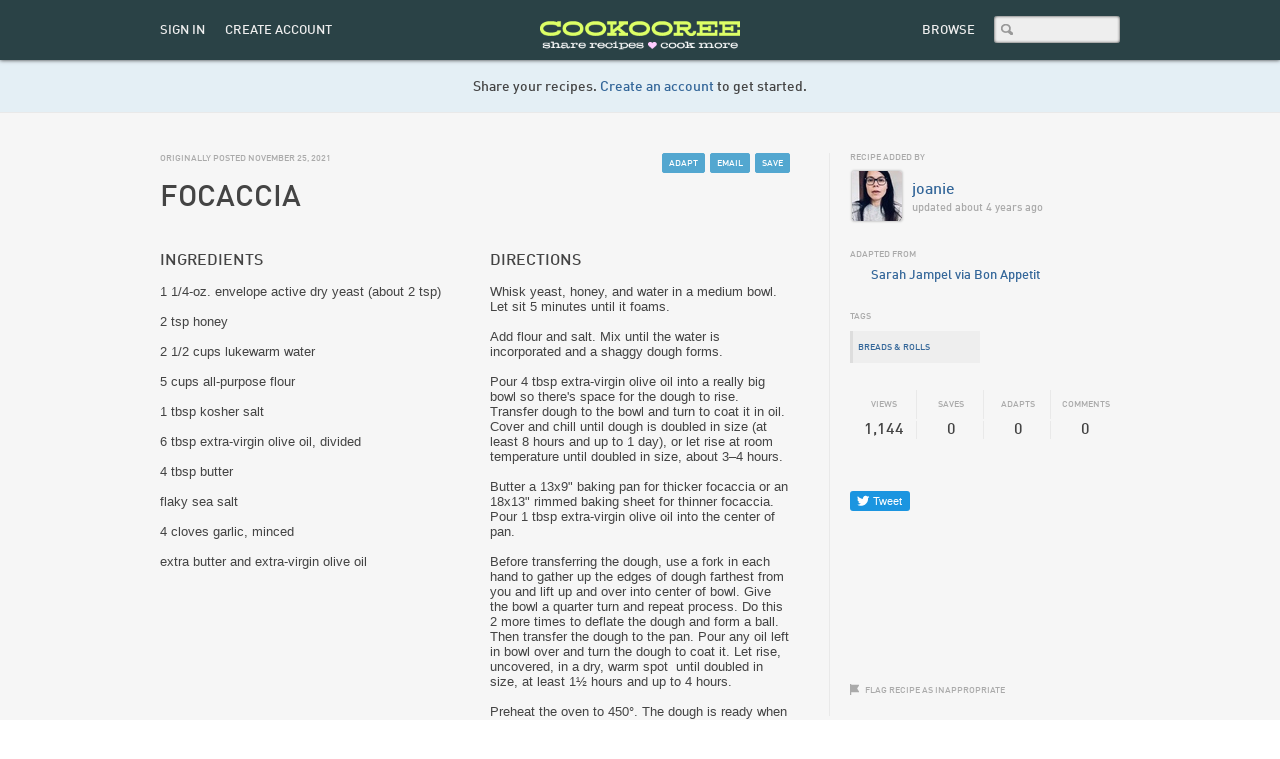

--- FILE ---
content_type: text/html; charset=utf-8
request_url: https://www.cookooree.com/u/joanie/recipes/focaccia
body_size: 12719
content:
<!DOCTYPE html>
<html>
<head>
<meta content='Here&#39;s how you make it: Whisk yeast, honey, and water in a medium bowl. Let sit 5 minutes until it foams.

Add flour and salt. Mix until the water is incorporated and a ...
' name='description'>
<meta content='focaccia by joanie' property='og:title'>
<meta content='article' property='og:type'>
<meta content='https://www.cookooree.com/u/joanie/recipes/focaccia' property='og:url'>
<meta content='https://www.cookooree.com/assets/cookooree_ribbon-aef20779ceb4029133275b32f1cae102.png' property='og:image'>
<meta content='' property='og:description'>

<meta content='Cookooree' property='og:site_name'>
<meta content='139426712758207' property='fb:app_id'>
<link href='/favicon.ico' rel='shortcut icon'>
<title>
Focaccia Recipe | Cookooree

</title>
<meta content='width=device-width, initial-scale=1' name='viewport'>
<link rel="stylesheet" media="screen" href="/assets/application-2a421e96bbfd0e7f9845720a55f01132.css" />
<link rel="stylesheet" media="print" href="/assets/print-0046f0def7c01692c2ef3298db34589d.css" />
<!--[if lte IE 8]><link type="text/css" rel="stylesheet" href="/stylesheets/ie8.css" /><![endif]-->
<script src='https://ajax.googleapis.com/ajax/libs/jquery/1.7.2/jquery.min.js'></script>
<script src='https://ajax.googleapis.com/ajax/libs/jqueryui/1.8.13/jquery-ui.min.js'></script>
<script src="/assets/application-a646293e1e6e43c768bb5ee0369dde0f.js"></script>
<meta name="csrf-param" content="authenticity_token" />
<meta name="csrf-token" content="6xIVa/d58Km2DLxVDMQodZ9pZSYDE+jvVkEb3Ym7QYcnPRCTrXMMyrXgzehgemDc7E8Bf5Pn4ltWRWf+RQjfEQ==" />
<script>
  (function() {
      window.PinIt = window.PinIt || { loaded:false };
      if (window.PinIt.loaded) return;
      window.PinIt.loaded = true;
      function async_load(){
          var s = document.createElement("script");
          s.type = "text/javascript";
          s.async = true;
          var x = document.getElementsByTagName("script")[0];
          x.parentNode.insertBefore(s, x);
      }
      if (window.attachEvent)
          window.attachEvent("onload", async_load);
      else
          window.addEventListener("load", async_load, false);
  })();
</script>

<script type='text/javascript'> 
  //<![CDATA[
    var _gaq = _gaq || [];
    _gaq.push(['_setAccount', 'UA-24367566-1']);
    _gaq.push(['_setDomainName', '.cookooree.com']);
    _gaq.push(['_trackPageview']);
    

    (function() {
      var ga = document.createElement('script'); ga.type = 'text/javascript'; ga.async = true;
      ga.src = ('https:' == document.location.protocol ? 'https://ssl' : 'http://www') + '.google-analytics.com/ga.js';
      var s = document.getElementsByTagName('script')[0]; s.parentNode.insertBefore(ga, s);
    })();
  //]]>
</script> 

</head>
<body class='recipes ' id='recipes-show'>
<script>
  window.fbAsyncInit = function() {
    FB.init({
      appId  : '139426712758207',
      status : true, // check login status
      cookie : true, // enable cookies to allow the server to access the session
      xfbml  : true,  // parse XFBML
      channelUrl  : 'http://cookooree.com/fbchannel.html', // Custom Channel URL
      oauth : true, //enables OAuth 2.0
    });
  };
   
  (function() {
    var e = document.createElement('script');
    e.src = document.location.protocol + '//connect.facebook.net/en_US/all.js';
    e.async = true;
    document.body.appendChild(e);
  }());
</script>
<div id='overlay-full'></div>
<div id='header'>
<div id='header-content'>
<div id='account-nav'>
<ul>
<li style='display: none;'><a id="action-pass-thru" data-overlay-id="new-session-overlay" href="/users/pass_thru"></a></li>
<li class='signin-link'>
<a href='/users/sign_in' id='sign-in'>
<span>Sign In</span>
</a>
</li>
<li>
<a data-overlay-id='registration' href='/users/sign_up' id='create-account'>
<span>Create Account</span>
</a>
</li>
</ul>
<div class='overlay' id='find-friends-overlay' style='display: none;'>
<h1>Got friends?</h1>
<a class='close' href='#'></a>
<div class='find-friends'>
Find your Facebook friends on Cookooree.
<a class="facebook-friends-button button" href="/u#facebook-friends">Connect to Facebook</a>
<span class='loading-placeholder'>
Connecting...
</span>
</div>
<div class='clear'></div>
<a class="button small monochrome no-thanks-button" href="#">No Thanks</a>
</div>
</div>
<div id='header-logo'>
<a href='https://www.cookooree.com/' id='link-logo' title='Cookooree'>
<img alt="Cookooree" title="Cookooree" class="logotype" src="/assets/logotype_300-45d67d9a9c9d89ccda71be767fde9dfe.png" />
</a>
</div>
<div id='header-nav'>
<ul>
<li class='browse-link'>
<a href='/recipes'>
<span>Browse</span>
</a>
</li>
<li class='search-input'>
<form id="search" autocapitalize="off" action="/searches" accept-charset="UTF-8" method="get"><input name="utf8" type="hidden" value="&#x2713;" />
<div class='ui-widget'>
<input type="text" name="search" id="search" />
</div>
</form>


</li>
<li class='search-link'>
<a href='/searches'>
<span>Search</span>
</a>
</li>
</ul>
</div>
</div>
</div>
<div id='page-content'>
<div class='first-visit-message'>
<p>Share your recipes.</p>
<a id="first-visit-create-account" href="/users/sign_up">Create an account</a>
to get started.
</div>
<div class='recipe' data-num='9872904654' id='recipe' itemscope itemtype='http://schema.org/Recipe'>
<div class='main-content'>
<div class='recipe-content'>
<div class='recipe-heading'>
<div class='added-date'>
<meta content='2021-11-25' itemprop='datePublished'>
Originally posted November 25, 2021
</meta>
</div>
<h1 class='recipe-name' itemprop='name'>focaccia</h1>
<ul class='recipe-actions'>
<li>
<a class="save" data-bookmark-type="recipe" data-bookmark-id="2904" rel="nofollow" title="Save this recipe" data-method="get" href="/bookmark/Recipe/2904"><span>
Save
</span>
</a>
</li>
<li>
<a class='send' href='/u/joanie/recipes/focaccia/share_by_email' id='button-recipe-email' title='Send'>
<span>Email</span>
</a>
</li>
<li>
<a class='adapt' href='/u/joanie/recipes/focaccia/adapt' title='Adapt'>
<span>Adapt</span>
</a>
</li>
<li>
</li>
</ul>
</div>
<div class='ingredients'>
<h2>Ingredients</h2>
<ul class='ingredients-list'>
<li itemprop="ingredients">1 1/4-oz. envelope active dry yeast (about 2 tsp)</li><li itemprop="ingredients">2 tsp honey</li><li itemprop="ingredients">2 1/2 cups lukewarm water</li><li itemprop="ingredients">5 cups all-purpose flour</li><li itemprop="ingredients">1 tbsp kosher salt</li><li itemprop="ingredients">6 tbsp extra-virgin olive oil, divided</li><li itemprop="ingredients">4 tbsp butter</li><li itemprop="ingredients">flaky sea salt</li><li itemprop="ingredients">4 cloves garlic, minced</li><li itemprop="ingredients">extra butter and extra-virgin olive oil</li>
</ul>
</div>
<div class='directions' itemprop='recipeInstructions'>
<h2>Directions</h2>
<p>Whisk yeast, honey, and water in a medium bowl. Let sit 5 minutes until it foams.</p>

<p>Add flour and salt. Mix until the water is incorporated and a shaggy dough forms.</p>

<p>Pour 4 tbsp extra-virgin olive oil into a really big bowl so there's space for the dough to rise. Transfer dough to the bowl and turn to coat it in oil. Cover and chill until dough is doubled in size (at least 8 hours and up to 1 day), or let rise at room temperature until doubled in size, about 3–4 hours.</p>

<p>Butter a 13x9" baking pan for thicker focaccia or an 18x13" rimmed baking sheet for thinner focaccia. Pour 1 tbsp extra-virgin olive oil into the center of pan.</p>

<p>Before transferring the dough, use a fork in each hand to gather up the edges of dough farthest from you and lift up and over into center of bowl. Give the bowl a quarter turn and repeat process. Do this 2 more times to deflate the dough and form a ball. Then transfer the dough to the pan. Pour any oil left in bowl over and turn the dough to coat it. Let rise, uncovered, in a dry, warm spot  until doubled in size, at least 1½ hours and up to 4 hours.</p>

<p>Preheat the oven to 450°. The dough is ready when you can poke it, and it springs back slowly, leaving a small visible indentation. If it springs back quickly, the dough isn’t ready. </p>

<p>Lightly oil your hands. If using a rimmed baking sheet, gently stretch out the dough to fill it. Dimple the focaccia with your fingers, creating deep depressions that reach all the way to the bottom of the pan.</p>

<p>Drizzle with the remaining 1 tbsp extra-virgin olive oil and sprinkle with flaky sea salt.</p>

<p>Bake until puffed and golden brown all over, about 20–30 minutes.</p>

<p>When you're ready to serve the focaccia, melt the butter in a small saucepan over medium heat. Remove from heat and add the garlic. Return to medium heat and cook, stirring often, until garlic is just lightly toasted, about 30–45 seconds.</p>

<p>Brush the focaccia with the garlic-butter, slice, and serve.</p>
</div>
<div class='clear'></div>
<div class='comments'>
<h2>Comments</h2>
<div id='comments'>
<a class="new-comment button" href="/u/joanie/recipes/focaccia/add_comment">Comment</a>
<div id='comments-container'>
<div id='comments-content'>
<form data-type="html" class="new_comment" id="new_comment" action="/u/joanie/recipes/focaccia/add_comment" accept-charset="UTF-8" data-remote="true" method="post"><input name="utf8" type="hidden" value="&#x2713;" /><textarea name="comment[content]">
</textarea>
<input type="submit" name="commit" value="post" class="button small" />
<a class="cancel cancel-comment" href="#">Cancel</a>
</form>

<p class='no-comments'>There are no comments. Be the first to add one.</p>
<ul>

</ul>
</div>
</div>
</div>

</div>
</div>
<div class='recipe-meta'>
<div class='recipe-right'>
<div class='recipe-owner'>
<div class='user-box'>
<div class='user_info'>
<h3>Recipe Added By</h3>
<div class='screen-name-event small'>
<div class='avatar-image'>
<a href='/u/joanie'>
<img class="avatar-small" alt="joanie" title="joanie" src="//s3.amazonaws.com/cookooree-production-files/users/avatars/5/small.jpeg?1573444269" />
</a>
</div>
<div class='screen-name'>
<a title="joanie" href="/u/joanie">joanie</a>
</div>
<div class='event-details'>
updated about 4 years ago
</div>
<div class='follow-action clear'>
<a id="follow_5" class="follow" rel="nofollow" title="Click to follow this person" data-method="get" href="/follow/5"><span>
Follow
</span>
</a></div>

</div>

<div class='user_tags'></div>
</div>

<div class='adapted_from'>
<h3>Adapted from</h3>
<div class='adapted-from-entry'>
<div class='favicon'>
<img alt="" src="http://www.google.com/s2/favicons?domain=https://www.bonappetit.com/recipe/easy-no-knead-focaccia" />
</div>
<a class="outbound" rel="nofollow" href="https://www.bonappetit.com/recipe/easy-no-knead-focaccia">Sarah Jampel via Bon Appetit</a>
</div>
</div>
<div class='adaptations'>
</div>

</div>
</div>
</div>

<div class='tag-list'>
<h3>Tags</h3>
<ul class='tags'>
<li class='tag selected'>
<div class='tag-name'>
<a href="/u/joanie?tag=breads+%26+rolls">breads &amp; rolls</a>
</div>
</li>
</ul>
</div>
<div class='clear'></div>

<div class='recipe-stats'>
<table>
<tr>
<th>views</th>
<th>saves</th>
<th>adapts</th>
<th>comments</th>
</tr>
<tr>
<td class='count'>
1,144
</td>
<td class='count'>
0
</td>
<td class='count'>
0
</td>
<td class='count'>
0
</td>
</tr>
</table>
</div>
<ul class='social'>
<li class='gg'><g:plusone size="medium"></g:plusone></li>
<li class='tw'><a href="http://twitter.com/share" class="twitter-share-button" data-count="horizontal" data-via="cookooree">Tweet</a><script type="text/javascript"></script></li>
<li class='fb'><fb:like href="https://www.cookooree.com/u/joanie/recipes/focaccia" send="true" layout="button_count" width="150" show_faces="false" action="like" font=""></fb:like></li>
</ul>
<div class='flag'>
<span class='loading-placeholder'></span>
<a title="Flag as inappropriate" id="flag-link" rel="nofollow" data-remote="true" data-method="POST" href="/u/joanie/recipes/focaccia/flag">Flag recipe as inappropriate</a>
</div>
</div>
<div class='clear'></div>
<div id='footer-print'>
Recipe posted by
joanie
on Cookooree.com, a platform for sharing recipes. Post your recipes and share them with friends.
</div>
</div>
</div>

</div>
<div id="fb-root"></div>
<div id='footer'>
<div id='footer-content'>
<div id='footer-social'>
<div id='g-plus'>
<g:plusone href="http://www.cookooree.com"></g:plusone>
</div>
<ul>
<li>
<a class='tw' href='http://www.twitter.com/cookooree'>
<span>Twitter</span>
</a>
</li>
<li>
<a class='pin' href='http://www.pinterest.com/cookooree'>
<span>Pinterest</span>
</a>
</li>
</ul>
</div>
<div id='footer-nav'>
<ul>
<li>
<a href="https://www.unicorndreamfactory.com/cookooree/index.html">About</a>
</li>
<li>
<a href="https://www.unicorndreamfactory.com/cookooree/privacy/index.html">Privacy</a>
</li>
<li>
<a href="https://www.unicorndreamfactory.com/cookooree/terms/index.html">Terms</a>
</li>
<li>
<a href="https://www.unicorndreamfactory.com/cookooree/support/index.html">Feedback</a>
</li>
</ul>
</div>
<div id='footer-credits'>
&copy; 2020 Unicorn Dream Factory LLC. All rights reserved.
<p class='freshness'>Jan 20</p>
</div>
</div>
</div>
</body>
</html>


--- FILE ---
content_type: text/css
request_url: https://www.cookooree.com/assets/application-2a421e96bbfd0e7f9845720a55f01132.css
body_size: 11995
content:
@import url("//hello.myfonts.net/count/304400");@import url("//hello.myfonts.net/count/30c601");@import url("//hello.myfonts.net/count/304400");@import url("//hello.myfonts.net/count/30c601");@import url("//hello.myfonts.net/count/26f7eb");@import url("//hello.myfonts.net/count/26f7ef");@import url("//hello.myfonts.net/count/304400");@import url("//hello.myfonts.net/count/30c601");div,p,ul,h1,h2,h3,h4,h5,form{margin:0;padding:0}ul{list-style:none}li{list-style-type:none}@font-face{font-family:'FFDINWebProMedium';src:url(/assets/304400_0_0-7d959e094145b2ea6b4a776f182036bc.eot);src:url(/assets/304400_0_0-7d959e094145b2ea6b4a776f182036bc.eot?#iefix) format("embedded-opentype"),url(/assets/304400_0_0-fbf17d11a011b59d92425af5aa92f922.woff2) format("woff2"),url(/assets/304400_0_0-be02049a780db5637f8aae59174b7ff2.woff) format("woff"),url(/assets/304400_0_0-a678ec99961b5158abd69cc50a2afc20.ttf) format("truetype")}@font-face{font-family:'FFDINWebPro';src:url(/assets/30C601_0_0-dd4406214a460531b36dcf3f0ba06358.eot);src:url(/assets/30C601_0_0-dd4406214a460531b36dcf3f0ba06358.eot?#iefix) format("embedded-opentype"),url(/assets/30C601_0_0-ec5696a973b602faec5081cd76b516eb.woff2) format("woff2"),url(/assets/30C601_0_0-a6f8e1a674720cac61928945cdb2c0b6.woff) format("woff"),url(/assets/30C601_0_0-62b54a989edb56d5a56d3a9de5984c34.ttf) format("truetype")}.ui-tabs,.ui-tabs-nav,.ui-widget,.ui-widget-header,.ui-widget-content,.ui-corner-all,.ui-state-default{background:none;border:none;padding:0;margin:0;font-weight:normal;font-size:inherit;font-family:inherit;color:inherit;border-radius:0px;-moz-border-radius:0px;-webkit-border-radius:0px}.ui-tabs .ui-tabs-nav,.ui-tabs-nav .ui-tabs-nav,.ui-widget .ui-tabs-nav,.ui-widget-header .ui-tabs-nav,.ui-widget-content .ui-tabs-nav,.ui-corner-all .ui-tabs-nav,.ui-state-default .ui-tabs-nav{padding:0}.ui-tabs .ui-tabs-nav li,.ui-tabs-nav .ui-tabs-nav li,.ui-widget .ui-tabs-nav li,.ui-widget-header .ui-tabs-nav li,.ui-widget-content .ui-tabs-nav li,.ui-corner-all .ui-tabs-nav li,.ui-state-default .ui-tabs-nav li{margin:0;padding:0}.ui-tabs .ui-tabs-nav li.ui-tabs-selected,.ui-tabs-nav .ui-tabs-nav li.ui-tabs-selected,.ui-widget .ui-tabs-nav li.ui-tabs-selected,.ui-widget-header .ui-tabs-nav li.ui-tabs-selected,.ui-widget-content .ui-tabs-nav li.ui-tabs-selected,.ui-corner-all .ui-tabs-nav li.ui-tabs-selected,.ui-state-default .ui-tabs-nav li.ui-tabs-selected{padding:0}.ui-tabs .ui-tabs-nav li a,.ui-tabs-nav .ui-tabs-nav li a,.ui-widget .ui-tabs-nav li a,.ui-widget-header .ui-tabs-nav li a,.ui-widget-content .ui-tabs-nav li a,.ui-corner-all .ui-tabs-nav li a,.ui-state-default .ui-tabs-nav li a{padding:0;float:none}.ui-tabs .ui-corner-all,.ui-tabs .ui-corner-top,.ui-tabs .ui-corner-bottom,.ui-tabs-nav .ui-corner-all,.ui-tabs-nav .ui-corner-top,.ui-tabs-nav .ui-corner-bottom,.ui-widget .ui-corner-all,.ui-widget .ui-corner-top,.ui-widget .ui-corner-bottom,.ui-widget-header .ui-corner-all,.ui-widget-header .ui-corner-top,.ui-widget-header .ui-corner-bottom,.ui-widget-content .ui-corner-all,.ui-widget-content .ui-corner-top,.ui-widget-content .ui-corner-bottom,.ui-corner-all .ui-corner-all,.ui-corner-all .ui-corner-top,.ui-corner-all .ui-corner-bottom,.ui-state-default .ui-corner-all,.ui-state-default .ui-corner-top,.ui-state-default .ui-corner-bottom{border-radius:0px;-moz-border-radius:0px;-webkit-border-radius:0px}.ui-tabs .ui-state-active a,.ui-tabs .ui-state-active a:link,.ui-tabs .ui-widget-content a,.ui-tabs-nav .ui-state-active a,.ui-tabs-nav .ui-state-active a:link,.ui-tabs-nav .ui-widget-content a,.ui-widget .ui-state-active a,.ui-widget .ui-state-active a:link,.ui-widget .ui-widget-content a,.ui-widget-header .ui-state-active a,.ui-widget-header .ui-state-active a:link,.ui-widget-header .ui-widget-content a,.ui-widget-content .ui-state-active a,.ui-widget-content .ui-state-active a:link,.ui-widget-content .ui-widget-content a,.ui-corner-all .ui-state-active a,.ui-corner-all .ui-state-active a:link,.ui-corner-all .ui-widget-content a,.ui-state-default .ui-state-active a,.ui-state-default .ui-state-active a:link,.ui-state-default .ui-widget-content a{color:#369}.ui-tabs .ui-state-default,.ui-tabs .ui-state-default a,.ui-tabs .ui-state-default a:link,.ui-tabs .ui-state-default a:visited,.ui-tabs-nav .ui-state-default,.ui-tabs-nav .ui-state-default a,.ui-tabs-nav .ui-state-default a:link,.ui-tabs-nav .ui-state-default a:visited,.ui-widget .ui-state-default,.ui-widget .ui-state-default a,.ui-widget .ui-state-default a:link,.ui-widget .ui-state-default a:visited,.ui-widget-header .ui-state-default,.ui-widget-header .ui-state-default a,.ui-widget-header .ui-state-default a:link,.ui-widget-header .ui-state-default a:visited,.ui-widget-content .ui-state-default,.ui-widget-content .ui-state-default a,.ui-widget-content .ui-state-default a:link,.ui-widget-content .ui-state-default a:visited,.ui-corner-all .ui-state-default,.ui-corner-all .ui-state-default a,.ui-corner-all .ui-state-default a:link,.ui-corner-all .ui-state-default a:visited,.ui-state-default .ui-state-default,.ui-state-default .ui-state-default a,.ui-state-default .ui-state-default a:link,.ui-state-default .ui-state-default a:visited{border:none;background:none}.ui-tabs .ui-tabs-panel,.ui-tabs-nav .ui-tabs-panel,.ui-widget .ui-tabs-panel,.ui-widget-header .ui-tabs-panel,.ui-widget-content .ui-tabs-panel,.ui-corner-all .ui-tabs-panel,.ui-state-default .ui-tabs-panel{padding:0}.ui-widget input,.ui-widget textarea{margin:0;font-weight:normal;font-size:inherit;font-family:inherit;color:inherit}html{background-color:transparent}body{margin:0 auto;padding:0;background-color:transparent;font-family:Helvetica, Arial, sans-serif;font-weight:normal;text-transform:none;color:#444;font-size:13px;z-index:1}img{border:0}a{color:#369;text-decoration:none;cursor:pointer}a:hover{filter:alpha(opacity=80);-moz-opacity:0.80;-khtml-opacity:0.80;opacity:0.80}h1,h2,h3,h4,h5{font-family:FFDINWebProMedium;font-weight:normal;font-style:normal;color:#444;margin-bottom:3px;text-align:left;white-space:pre-wrap;white-space:-moz-pre-wrap;white-space:-pre-wrap;white-space:-o-pre-wrap;word-wrap:break-word}h1{font-size:30px;text-transform:uppercase}h2{font-size:16px;text-transform:uppercase}h3{font-size:14px;color:#666}h4{font-size:13px}h5{font-size:9px}section{clear:both}p{white-space:pre-wrap;white-space:-moz-pre-wrap;white-space:-pre-wrap;white-space:-o-pre-wrap;word-wrap:break-word}input[type='text'],input[type='password'],input[type='email'],input[type='url'],textarea,select{border-radius:3px;-moz-border-radius:3px;-webkit-border-radius:3px;font-family:Helvetica, Arial, sans-serif;font-weight:normal;text-transform:none;color:#444;font-size:13px;background:#fff;padding:6px;border:1px solid #ccc;box-shadow:inner 0 0 3px #ccc;-moz-box-shadow:inset 0 0 3px #ccc;-webkit-box-shadow:inset 0 0 3px #ccc;margin-bottom:5px}input[type='file']{border:0;background:none}label{font-family:FFDINWebProMedium;font-size:13px;text-transform:uppercase;color:#666;margin-bottom:3px;display:block}button,.button{clear:both;display:inline-block;text-align:center;background-color:#53a7d0;color:#fff;font-size:11px;padding:6px 12px;font-family:FFDINWebProMedium;text-transform:uppercase;cursor:pointer;position:relative;margin-right:10px;border:1px solid #53a7d0;border-radius:3px;-moz-border-radius:3px;-webkit-border-radius:3px;font-size:14px;padding:8px 13px 7px 14px}button:hover,.button:hover{filter:alpha(opacity=80);-moz-opacity:0.80;-khtml-opacity:0.80;opacity:0.80;text-decoration:none}.subheading{font-family:FFDINWebPro;font-size:16px;line-height:130%}.cancel{font-family:FFDINWebProMedium;text-transform:uppercase;font-size:9px;color:#aaa}.copy{font-family:Helvetica, Arial, sans-serif;font-weight:normal;text-transform:none;color:#444;font-size:13px}.error{font-size:13px;color:#da3d37;display:inline-block}.bold{font-weight:bold}.explanation{font-family:Helvetica, Arial, sans-serif;font-weight:normal;text-transform:none;color:#444;font-size:13px;color:#aaa;display:inline-block;margin-bottom:5px}.message,.message-empty{font-family:FFDINWebProMedium;text-transform:uppercase;font-size:9px;color:#aaa;white-space:pre-wrap;white-space:-moz-pre-wrap;white-space:-pre-wrap;white-space:-o-pre-wrap;word-wrap:break-word}.section{margin-top:20px;position:relative}.hr{border-bottom:1px solid #ccc;padding-bottom:5px;margin-bottom:12px}.clear{clear:both}.hide{position:absolute;left:-10000px}.float-left{float:left}.float-right{float:right}.nowrap{white-space:nowrap}.inline{display:inline}.hide{position:absolute;left:-10000px}.avatar-image{padding:2px}.avatar-image a{display:block}.avatar-image img{border-radius:3px;-moz-border-radius:3px;-webkit-border-radius:3px;box-shadow:0px 0px 2px 1px #ccc;-moz-box-shadow:0px 0px 2px 1px #ccc;-webkit-box-shadow:0px 0px 2px 1px #ccc}.avatar-image img.avatar-chiclet{border-radius:2px;-moz-border-radius:2px;-webkit-border-radius:2px;box-shadow:0px 0px 1px 0px #ccc;-moz-box-shadow:0px 0px 1px 0px #ccc;-webkit-box-shadow:0px 0px 1px 0px #ccc}.link{color:#369;text-decoration:none;cursor:pointer}.link:hover{filter:alpha(opacity=80);-moz-opacity:0.80;-khtml-opacity:0.80;opacity:0.80}.icon{cursor:pointer}.icon:hover{filter:alpha(opacity=80);-moz-opacity:0.80;-khtml-opacity:0.80;opacity:0.80}.field{margin-bottom:20px;text-align:left}.pagination{text-align:center;margin:0 auto;padding:20px 0;font-family:FFDINWebProMedium;text-transform:uppercase;font-size:9px;color:#aaa}.pagination a,.pagination .current{margin:0 1px;padding:6px 5px 5px 5px;background:#eee;text-align:center;border-radius:3px;-moz-border-radius:3px;-webkit-border-radius:3px}.pagination .current{background:#369;color:#fff;font-style:normal}.pagination .previous_page,.pagination .next_page{background:none}.tag-list{overflow:hidden;*zoom:1}.tag-list .tag{position:relative;font-family:FFDINWebProMedium;text-transform:uppercase;font-size:9px;color:#aaa;height:32px;border-left:3px solid #ddd;background:#eee;margin-bottom:3px;float:none}.tag-list .tag .tag-name,.tag-list .tag .subnav-name{z-index:2;display:block;position:absolute;left:0;top:0}.tag-list .tag .tag-name span,.tag-list .tag .tag-name a,.tag-list .tag .subnav-name span,.tag-list .tag .subnav-name a{display:block;padding:12px 20px 12px 5px;width:105px;overflow:hidden;text-overflow:ellipsis;white-space:nowrap}.tag-list .tag .tag-count,.tag-list .tag .subnav-count{z-index:3;display:block;text-align:right;position:absolute;right:0;top:0}.tag-list .tag .tag-count span,.tag-list .tag .tag-count a,.tag-list .tag .subnav-count span,.tag-list .tag .subnav-count a{display:block;padding:12px 7px;color:#aaa}.tag-list .tag:hover{background:#ddd;border-left:3px solid #999}.tag-list .tag.disabled{color:#ccc}.tag-list .tag.all-recipes{border-left:3px solid #53a7d0}.tag-list .tag.private-recipes{border-left:3px solid #da3d37}.tag-list .tag.saved-recipes{border-left:3px solid #793}.tag-list .tag.ui-tabs-selected{background:#ddd;border-left:3px solid #999}.flag{display:block}.flag a{font-family:FFDINWebProMedium;text-transform:uppercase;font-size:9px;color:#aaa;background:url(/assets/flag-41f47bd93f1f8f01d295b9f3a3547290.png) no-repeat;padding:2px 0 0 15px}.ribbons .ribbon{display:inline-block;padding:2px 10px 0 15px;color:#444;font-family:FFDINWebProMedium;font-size:14px;text-transform:uppercase;background:url(/assets/ribbon-145652eff708db1b8d6f92a9467b9616.png) no-repeat;background-position:center left;white-space:nowrap;margin-bottom:5px}.comments{position:relative;margin:40px 0;border-top:1px solid #e9e9e9}.comments h2{padding:20px 0 40px 0}.comments .new-comment{clear:both;display:inline-block;text-align:center;background-color:#53a7d0;color:#fff;font-size:11px;padding:6px 12px;font-family:FFDINWebProMedium;text-transform:uppercase;cursor:pointer;position:relative;margin-right:10px;border:1px solid #53a7d0;border-radius:3px;-moz-border-radius:3px;-webkit-border-radius:3px;border-radius:2px;-moz-border-radius:2px;-webkit-border-radius:2px;font-size:9px;padding:5px 6px 4px 6px;display:block;position:absolute;top:15px;right:0;margin-right:0}.comments .new-comment:hover{filter:alpha(opacity=80);-moz-opacity:0.80;-khtml-opacity:0.80;opacity:0.80;text-decoration:none}.comments form{margin-bottom:30px;clear:both;display:none}.comments form textarea{width:618px;height:50px;margin-bottom:5px}.comments form .error{margin-bottom:12px;margin-top:-5px}.comments form input{clear:both;display:inline-block;text-align:center;background-color:#53a7d0;color:#fff;font-size:11px;padding:6px 12px;font-family:FFDINWebProMedium;text-transform:uppercase;cursor:pointer;position:relative;margin-right:10px;border:1px solid #53a7d0;border-radius:3px;-moz-border-radius:3px;-webkit-border-radius:3px;font-size:11px;padding:8px 12px 6px 12px}.comments form input:hover{filter:alpha(opacity=80);-moz-opacity:0.80;-khtml-opacity:0.80;opacity:0.80;text-decoration:none}.comments .no-comments{clear:both;font-family:FFDINWebProMedium;text-transform:uppercase;font-size:9px;color:#aaa}.comments .comment form{display:block}.comments .comment{margin-bottom:40px}.comments .comment .content{margin:10px 0 0 38px}.comments .comment .content p{margin-bottom:12px}.comments .comment .edit-comment{margin-left:3px;padding-left:5px;font-family:FFDINWebProMedium;text-transform:uppercase;font-size:9px;color:#aaa;color:#369;border-left:1px solid #ccc}.recipe-owner{position:relative}.recipe-owner .user_info{float:left;margin-bottom:30px}.recipe-owner .adapted_from{clear:both;float:left;margin-bottom:30px}.recipe-owner .adapted-from-entry{font-family:FFDINWebProMedium}.recipe-owner .favicon{float:left;height:16px;width:16px;margin:-3px 5px 0 0}.recipe-owner .favicon img{height:16px;width:16px}.recipe-owner p{display:inline}.recipe-owner .adaptations{clear:both}.recipe-owner .adaptations ul{margin-bottom:30px}.recipe-owner .adaptations li.adaptation-item{display:inline-block;margin:0 5px 5px 0}.recipe-tags{clear:both;position:relative}.recipe-tags .tags{clear:both;border-top:1px solid #e9e9e9;padding-top:10px;margin-top:10px}.recipe-tags .tag{width:49%;float:left;margin-bottom:10px}.recipe-tags .tag input{display:inline}.recipe-tags .tag-name{display:inline;margin:1px 0 0 1px;line-height:100%}.recipe-list{clear:both}.recipe-list .recipe{float:left;text-align:left;width:175px;margin-right:21.25px;padding-bottom:40px}.recipe-list .recipe-name-event{display:inline-block;padding-bottom:5px;min-height:30px;width:100%}.recipe-list .recipe-name-event .recipe-event{white-space:nowrap}.recipe-list .recipe-name{display:inline}.recipe-list .recipe-event{display:inline;text-transform:lowercase;color:#aaa}#homepage h2,#browse h2,#search h2,.ingredient h2,.topic h2{margin-bottom:20px}#homepage .recipe-list .recipe:nth-child(5n+5),#browse .recipe-list .recipe:nth-child(5n+5),#search .recipe-list .recipe:nth-child(5n+5),.ingredient .recipe-list .recipe:nth-child(5n+5),.topic .recipe-list .recipe:nth-child(5n+5){margin-right:0px}#homepage .recipe-list .recipe:nth-child(5n+5)+.recipe,#browse .recipe-list .recipe:nth-child(5n+5)+.recipe,#search .recipe-list .recipe:nth-child(5n+5)+.recipe,.ingredient .recipe-list .recipe:nth-child(5n+5)+.recipe,.topic .recipe-list .recipe:nth-child(5n+5)+.recipe{clear:left}#profile .recipe-list .recipe{margin-right:23.66667px}#profile .recipe-list .recipe:nth-child(4n+4){margin-right:0px}#profile .recipe-list .recipe:nth-child(4n+4)+.recipe{clear:left}.recipe-image{position:relative;margin-bottom:12px}.recipe-image a{display:block}.recipe-image img{border-radius:3px;-moz-border-radius:3px;-webkit-border-radius:3px;box-shadow:0px 0px 2px 1px #ccc;-moz-box-shadow:0px 0px 2px 1px #ccc;-webkit-box-shadow:0px 0px 2px 1px #ccc}.recipe-image img{width:175px;height:175px}.recipe-image span{position:absolute;bottom:2px;left:0;background-color:#666;color:white;padding:5px 12px;font-family:FFDINWebProMedium;font-size:13px;filter:alpha(opacity=80);-moz-opacity:0.80;-khtml-opacity:0.80;opacity:0.80;border-radius:0 3px 0 3px;-moz-border-radius:0 3px 0 3px;-webkit-border-radius:0 3px 0 3px;-khtml-border-radius:0 3px 0 3px;-o-border-radius:0 3px 0 3px;font-family:FFDINWebProMedium;text-transform:uppercase;font-size:9px;color:#aaa;font-size:9px;color:#fff}.recipe-image span.added{background-color:#53a7d0}.recipe-image span.updated{background-color:#2a4246}.recipe-image span.bookmarked{background-color:#793}.recipe-image span.private{background-color:#da3d37}.recipe-image:hover{filter:alpha(opacity=80);-moz-opacity:0.80;-khtml-opacity:0.80;opacity:0.80}.screen-name-event,.recipe-compact{position:relative;font-family:FFDINWebProMedium}.screen-name-event .avatar-image,.recipe-compact .avatar-image{position:absolute;left:0;top:-3px}.screen-name-event .screen-name,.screen-name-event .event-details,.screen-name-event .user,.recipe-compact .screen-name,.recipe-compact .event-details,.recipe-compact .user{margin-left:37px;margin-bottom:3px}.screen-name-event .screen-name,.recipe-compact .screen-name{overflow:hidden;text-overflow:ellipsis}.screen-name-event .event-details,.screen-name-event .user,.recipe-compact .event-details,.recipe-compact .user{color:#aaa;line-height:110%;font-size:11px}.screen-name-event.small,.recipe-compact.small{margin-top:0}.screen-name-event.small .screen-name,.screen-name-event.small .event-details,.recipe-compact.small .screen-name,.recipe-compact.small .event-details{margin:3px 0 5px 62px}.screen-name-event.small .screen-name,.recipe-compact.small .screen-name{font-size:16px;padding-top:10px}.screen-name-event.recipe-private .screen-name,.screen-name-event.recipe-private .event-details,.screen-name-event.recipe-private .recipe-name,.screen-name-event.recipe-private .recipe-details,.screen-name-event.recipe-private .user,.recipe-compact.recipe-private .screen-name,.recipe-compact.recipe-private .event-details,.recipe-compact.recipe-private .recipe-name,.recipe-compact.recipe-private .recipe-details,.recipe-compact.recipe-private .user{margin-left:0px}.adaptation-item-image a{display:block}.adaptation-item-image img{border-radius:3px;-moz-border-radius:3px;-webkit-border-radius:3px;box-shadow:0px 0px 2px 1px #ccc;-moz-box-shadow:0px 0px 2px 1px #ccc;-webkit-box-shadow:0px 0px 2px 1px #ccc}.adapted-from-item .adapted-from-item-image{float:left}.adapted-from-item .recipe-name{display:block;font-weight:bold;margin-left:62px;padding-top:5px}.adapted-from-item .recipe-details{display:block;margin-top:2px;margin-left:62px;color:#aaa}.adapted-from-item .recipe-details a{color:#aaa}.facepile a{display:block;position:relative;min-height:24px;padding:5px 0}.facepile a img{position:absolute;left:1px}.facepile a .screen-name{margin-left:35px;text-align:left;padding-top:4px}.facebook-friends-button,.facebook-button{clear:both;display:inline-block;text-align:center;background-color:#53a7d0;color:#fff;font-size:11px;padding:6px 12px;font-family:FFDINWebProMedium;text-transform:uppercase;cursor:pointer;position:relative;margin-right:10px;border:1px solid #53a7d0;border-radius:3px;-moz-border-radius:3px;-webkit-border-radius:3px;border-radius:2px;-moz-border-radius:2px;-webkit-border-radius:2px;font-size:9px;padding:5px 6px 4px 6px;border-color:#344a8e;background:#344a8e url(/assets/icon_fb-ac6a5ef27fb54ecb2dd0672c37480acd.png);background-size:16px 16px;background-repeat:no-repeat;background-position:5px 3px;padding-left:30px;padding-right:10px;padding-bottom:2px;position:relative}.facebook-friends-button:hover,.facebook-button:hover{filter:alpha(opacity=80);-moz-opacity:0.80;-khtml-opacity:0.80;opacity:0.80;text-decoration:none}.load-more{clear:both;display:inline-block;text-align:center;background-color:#53a7d0;color:#fff;font-size:11px;padding:6px 12px;font-family:FFDINWebProMedium;text-transform:uppercase;cursor:pointer;position:relative;margin-right:10px;border:1px solid #53a7d0;border-radius:3px;-moz-border-radius:3px;-webkit-border-radius:3px;font-size:11px;padding:8px 12px 6px 12px;background:rgba(51,170,204,0.1);color:#666;width:936px;margin-bottom:50px}.load-more:hover{filter:alpha(opacity=80);-moz-opacity:0.80;-khtml-opacity:0.80;opacity:0.80;text-decoration:none}.column{float:left;margin-right:30px}.column.left{clear:both}.column.right{margin-right:0}#header{position:fixed;top:0;width:100%;height:60px;background:#2a4246;box-shadow:0px 0px 4px 0px #333;-moz-box-shadow:0px 0px 4px 0px #333;-webkit-box-shadow:0px 0px 4px 0px #333;z-index:8}#header-content{position:relative;margin:0 auto;text-align:center;width:960px;height:60px}#header-content ul li a{font-family:FFDINWebProMedium;font-size:13px;color:#eee;text-transform:uppercase;display:inline-block;padding:24px 10px}#header-content ul li a:hover{color:rgba(238,255,102,0.6);text-decoration:none;filter:alpha(opacity=100);-moz-opacity:1;-khtml-opacity:1;opacity:1}#account-nav{height:60px;float:left;width:380px}#account-nav li{float:left}#account-nav li.signed-in a{padding-left:0}#account-nav li #sign-in{padding-left:0}#account-nav li.signed-in .avatar-image{margin:-10px 5px 0 0;float:left}#account-nav li.signed-in .screen-name{display:inline-block}#account-nav .add-link{padding-right:5px;background-image:url(/assets/icon_add-4d5773282b75bd15b80804662a8076ed.png);background-repeat:no-repeat;background-position:right 26px}#header-logo{height:60px;float:left;width:200px}#header-logo .link-logo{height:60px;text-align:center}#header-logo .logotype{height:40px;width:200px;padding:10px 0}#header-nav{height:60px;float:left;text-align:right;width:380px}#header-nav li{display:inline-block}#header-nav li.search-link{display:none}#header-nav li.search-input{margin:6px 0 0 5px}#header-nav li.search-input input{width:100px;padding-left:20px;background:url(/assets/search-70d48ad7063c54635f7b4cf60ea37281.png) #eee 7px center no-repeat;border:0;box-shadow:inner 0 0 3px #333;-moz-box-shadow:inset 0 0 3px #333;-webkit-box-shadow:inset 0 0 3px #333}#page-content{position:relative;top:60px;margin-bottom:50px;border-bottom:1px solid #ccc;background-color:#f6f6f6;z-index:1}.panel{margin:0 auto;text-align:center;padding:30px 0 20px 0;background-color:#f0f0f0;border-bottom:1px solid #e9e9e9}.panel-content{width:960px;margin:0 auto;line-height:150%;overflow:hidden;*zoom:1}.panel-content h1{font-size:30px;font-family:FFDINWebProMedium;display:inline-block;padding-bottom:10px}#page-content .main-content{width:960px;padding:40px 0;margin:0 auto;position:relative}#footer-print{display:none}#footer{clear:both;padding:20px 0;text-align:center;margin:0 auto;background:#fff;border-top:1px solid #e9e9e9;position:relative}#footer .main-content{text-align:center;margin:0 auto;position:relative;width:960px}#footer-content{width:960px;margin:0 auto;position:relative}#footer-nav{font-family:FFDINWebProMedium;text-transform:uppercase;float:left;margin:6px 0 12px 0}#footer-nav li{float:left}#footer-nav li a{display:inline-block;margin-right:10px}#footer-social{float:right}#footer-social #fb-like{position:absolute;top:0;right:220px;width:300px}#footer-social #g-plus{position:absolute;top:0;right:110px;width:100px;overflow-x:hidden}#footer-social li{float:left;text-align:right;margin-right:10px}#footer-social li:last-child{margin-right:0}#footer-social li a{display:block;height:23px;width:23px;border-radius:2px;-moz-border-radius:2px;-webkit-border-radius:2px}#footer-social li a.fb{background-image:url(/assets/icon_fb-ac6a5ef27fb54ecb2dd0672c37480acd.png);background-size:23px 23px}#footer-social li a.g{background-image:url(/assets/icon_g_23-b51a61a4d06974aca6b0fb3855d0b8af.png)}#footer-social li a.tw{background-image:url(/assets/icon_tw_23-24c9e6321f9e6de789be0d50bbd816eb.png)}#footer-social li a.pin{background-image:url(/assets/icon_pin_23-6b55f2130feb8ce6b7a2f6e948b5fb46.png)}#footer-social li a.feed{background-image:url(/assets/icon_feed_23-3d39f6b709fee2dae9973b75ea020188.png)}#footer-social li a span{display:none}#footer-social li a:hover{filter:alpha(opacity=80);-moz-opacity:0.80;-khtml-opacity:0.80;opacity:0.80}#footer-credits{clear:both;padding-bottom:20px;font-family:FFDINWebProMedium;text-transform:uppercase;font-size:9px;color:#aaa;text-align:left}.freshness{color:#fff}#overlay-full{position:fixed;top:0;left:0;right:0;bottom:0;background:rgba(0,0,0,0.7);z-index:9;display:none}.overlay{display:none;position:fixed;top:0;left:0;right:0;bottom:0;height:100%;width:100%;z-index:9;text-align:center;background:#fff}.overlay .overlay-close{position:absolute;top:20px;right:20px}.overlay .overlay-content{position:relative;top:45%;transform:translateY(-50%);margin:0 auto;background:#fff;padding:50px;width:600px;height:400px;overflow:scroll}#overlay-full-recipe-email .recipe-name{font-family:Helvetica, Arial, sans-serif;font-weight:normal;text-transform:none;color:#444;font-size:13px;font-family:FFDINWebProMedium;font-size:14px}#overlay{display:none;position:fixed;top:0;left:0;width:100%;height:100%;background:#000;opacity:0.5;z-index:8;text-align:center}.modal{display:none;position:absolute;left:0;bottom:100px;z-index:9;background:#fff;margin:0 auto;padding:40px;border:1px solid #ccc;text-align:left}.modal .close{position:absolute;top:10px;right:10px;color:#369;text-decoration:none;cursor:pointer}.modal .close:hover{filter:alpha(opacity=80);-moz-opacity:0.80;-khtml-opacity:0.80;opacity:0.80}.modal .errors{display:block;height:10px;padding-top:10px}#feedback{width:300px}#feedback input[type='email'],#feedback textarea{width:288px}#feedback textarea{height:100px}#registration p,#sign-in p{margin-top:10px}#registration p a,#sign-in p a{font-family:FFDINWebProMedium}#registration form,#sign-in form{margin:30px 0}#registration input[type='text'],#registration input[type='email'],#registration input[type='password'],#sign-in input[type='text'],#sign-in input[type='email'],#sign-in input[type='password']{width:262px;display:block}#registration .message,#sign-in .message{font-size:13px;color:#da3d37;display:inline-block;text-transform:initial}#registration .error,#sign-in .error{font-family:FFDINWebProMedium;margin:10px 0 5px 0;display:block}.passwords{text-align:left}.passwords p{font-family:FFDINWebPro;font-size:16px;line-height:130%;margin:10px 0}.passwords p a{font-family:FFDINWebProMedium}.passwords .main-content form{margin:30px 0}.passwords input[type='email'],.passwords input[type='password']{width:262px}.passwords .message{font-size:13px;color:#da3d37;display:inline-block;text-transform:initial;display:block}.passwords #forgot-password-email #error_explanation{display:none}.passwords #forgot-password-reset #error_explanation{display:none}#homepage #welcome-section{padding-bottom:35px;border-bottom:1px solid #e9e9e9}#homepage #welcome-section h1{padding-bottom:5px}#homepage #welcome-section a{font-weight:bold}#homepage #recipe-sections{overflow:auto;width:100%}#homepage #recipe-sections section{overflow:auto;width:100%;border-top:1px solid #e9e9e9;padding-top:20px}#homepage #recipe-sections section:first-child{border:none}#browse .page-title,#search .page-title{margin-bottom:30px}#browse .page-title h2,#search .page-title h2{display:inline}#browse .message p,#search .message p{margin-bottom:20px}#search .search-box{margin-bottom:30px;display:none}#search .search-box h2{margin-bottom:5px}#search .search-box input{width:266px;padding-left:22px;background:url(/assets/search-70d48ad7063c54635f7b4cf60ea37281.png) #eee 5px 7px no-repeat}#people .main-content .tabs{text-align:center;margin:0 auto;margin-left:-15px}#people .main-content .tabs li{display:inline-block;padding:0;margin:0 auto;margin-left:20px;font-size:18px;color:#aaa;cursor:pointer;font-family:FFDINWebProMedium;text-transform:uppercase}#people .main-content .tabs li:hover{color:#666;text-decoration:none}#people .main-content .tabs li.selected{color:#53a7d0}#people .main-content .persons{margin:40px 0;width:100%}#people .main-content .persons tr{border-bottom:1px solid #e9e9e9}#people .main-content .persons tr.you{background:#fff}#people .main-content .persons tr.you .actions{font-family:Georgia, serif;font-weight:normal;font-style:italic;color:#666;font-size:13px;line-height:135%;color:#da3d37;font-weight:bold}#people .main-content .persons tr .follow-action{position:relative}#people .main-content .persons tr .follow-action.loading{display:block;position:absolute;left:13px;padding-top:3px}#people .main-content .persons tr .follow{clear:both;display:inline-block;text-align:center;background-color:#53a7d0;color:#fff;font-size:11px;padding:6px 12px;font-family:FFDINWebProMedium;text-transform:uppercase;cursor:pointer;position:relative;margin-right:10px;border:1px solid #53a7d0;border-radius:3px;-moz-border-radius:3px;-webkit-border-radius:3px;font-size:11px;padding:8px 12px 6px 12px;width:50px}#people .main-content .persons tr .follow:hover{filter:alpha(opacity=80);-moz-opacity:0.80;-khtml-opacity:0.80;opacity:0.80;text-decoration:none}#people .main-content .persons tr .unfollow{clear:both;display:inline-block;text-align:center;background-color:#53a7d0;color:#fff;font-size:11px;padding:6px 12px;font-family:FFDINWebProMedium;text-transform:uppercase;cursor:pointer;position:relative;margin-right:10px;border:1px solid #53a7d0;border-radius:3px;-moz-border-radius:3px;-webkit-border-radius:3px;font-size:11px;padding:8px 12px 6px 12px;background:rgba(51,170,204,0.1);color:#666;width:50px}#people .main-content .persons tr .unfollow:hover{filter:alpha(opacity=80);-moz-opacity:0.80;-khtml-opacity:0.80;opacity:0.80;text-decoration:none}#people .main-content .persons tr.loading td{text-align:center}#people .main-content .persons th{font-family:FFDINWebProMedium;text-transform:uppercase;font-size:14px;padding:10px;margin-bottom:12px;text-align:center;width:90px}#people .main-content .persons th .person{font-size:16px}#people .main-content .persons th.actions{width:115px}#people .main-content .persons th.person{width:240px;text-align:left;margin-left:0}#people .main-content .persons td{padding:10px;text-align:center}#people .main-content .persons td .load-more{width:755px}#people .main-content .persons td.person{text-align:left}#people .main-content .persons td.person a img{display:block;width:54px;height:54px;margin-right:7px;float:left}#people .main-content .persons td.person .screen-name{display:block;font-size:14px;font-weight:bold;margin:5px 0}#people .main-content .persons td.person .ribbons{margin-left:39px}#people .main-content .persons td.person .ribbons li{display:inline;margin-right:10px}#people .main-content #no-facebook td,#people .main-content .empty-rows td{text-align:center;padding:50px 0}#people .main-content #no-facebook td #facebook-connect,#people .main-content .empty-rows td #facebook-connect{clear:both;display:inline-block;text-align:center;background-color:#53a7d0;color:#fff;font-size:11px;padding:6px 12px;font-family:FFDINWebProMedium;text-transform:uppercase;cursor:pointer;position:relative;margin-right:10px;border:1px solid #53a7d0;border-radius:3px;-moz-border-radius:3px;-webkit-border-radius:3px;font-size:14px;padding:8px 13px 7px 14px;margin-top:25px}#people .main-content #no-facebook td #facebook-connect:hover,#people .main-content .empty-rows td #facebook-connect:hover{filter:alpha(opacity=80);-moz-opacity:0.80;-khtml-opacity:0.80;opacity:0.80;text-decoration:none}#recipe{position:relative}#recipe #share-panel{padding:0 0 13px 0}#recipe #share-panel h3{display:inline-block;margin-right:10px;color:#444}#recipe .recipe-heading{position:relative;float:left;width:630px;padding-top:1px}#recipe .recipe-heading .private-recipe{font-family:FFDINWebProMedium;text-transform:uppercase;font-size:9px;color:#aaa;font-family:FFDINWebProMedium;color:#da3d37;margin-bottom:5px}#recipe .recipe-heading .bookmarked-recipe{font-family:FFDINWebProMedium;text-transform:uppercase;font-size:9px;color:#aaa;font-family:FFDINWebProMedium;color:#99c208;margin-bottom:5px}#recipe .recipe-heading .added-date{font-family:FFDINWebProMedium;text-transform:uppercase;font-size:9px;color:#aaa;margin-bottom:20px}#recipe .recipe-heading .recipe-name{margin-bottom:40px}#recipe .recipe-heading .recipe-actions{position:absolute;width:630px;top:0;right:0}#recipe .recipe-heading .recipe-actions li{float:right;margin-left:5px}#recipe .recipe-heading .recipe-actions li .save,#recipe .recipe-heading .recipe-actions li .unsave,#recipe .recipe-heading .recipe-actions li .send,#recipe .recipe-heading .recipe-actions li .adapt,#recipe .recipe-heading .recipe-actions li .edit{clear:both;display:inline-block;text-align:center;background-color:#53a7d0;color:#fff;font-size:11px;padding:6px 12px;font-family:FFDINWebProMedium;text-transform:uppercase;cursor:pointer;position:relative;margin-right:10px;border:1px solid #53a7d0;border-radius:3px;-moz-border-radius:3px;-webkit-border-radius:3px;border-radius:2px;-moz-border-radius:2px;-webkit-border-radius:2px;font-size:9px;padding:5px 6px 4px 6px;margin-right:0}#recipe .recipe-heading .recipe-actions li .save:hover,#recipe .recipe-heading .recipe-actions li .unsave:hover,#recipe .recipe-heading .recipe-actions li .send:hover,#recipe .recipe-heading .recipe-actions li .adapt:hover,#recipe .recipe-heading .recipe-actions li .edit:hover{filter:alpha(opacity=80);-moz-opacity:0.80;-khtml-opacity:0.80;opacity:0.80;text-decoration:none}#recipe .recipe-content{clear:both;width:630px;float:left}#recipe .recipe-meta{width:270px;border-left:1px solid #e9e9e9;padding-left:20px;padding-bottom:20px;float:right}#recipe .recipe-meta h3{font-family:FFDINWebProMedium;text-transform:uppercase;font-size:9px;color:#aaa;margin-bottom:10px}#recipe .recipe-photo{position:relative;float:left;background:#fff;margin-bottom:40px}#recipe .recipe-photo a{display:block}#recipe .recipe-photo img{border-radius:3px;-moz-border-radius:3px;-webkit-border-radius:3px;box-shadow:0px 0px 2px 1px #ccc;-moz-box-shadow:0px 0px 2px 1px #ccc;-webkit-box-shadow:0px 0px 2px 1px #ccc}#recipe .recipe-photo img{display:block;width:630px}#recipe .recipe-photo .photo-credit{position:absolute;bottom:0;left:0;background-color:#666;color:white;padding:5px 12px;font-family:FFDINWebProMedium;font-size:13px;filter:alpha(opacity=80);-moz-opacity:0.80;-khtml-opacity:0.80;opacity:0.80}#recipe .description{margin-bottom:40px;font-family:FFDINWebPro;font-size:16px;line-height:130%;border-bottom:1px solid #e9e9e9;padding-bottom:20px}#recipe .description p{margin-bottom:12px}#recipe .ingredients{position:relative;float:left;margin-bottom:40px;width:300px}#recipe .ingredients .servings{padding:0;position:absolute;right:0;top:3px;font-family:FFDINWebProMedium;text-transform:uppercase;font-size:9px;color:#aaa;text-align:right}#recipe .ingredients p{margin-bottom:12px;line-height:160%}#recipe .ingredients a{font-weight:bold}#recipe .ingredients-list li{margin-top:15px}#recipe .directions{position:relative;float:left;margin-bottom:40px;margin-left:30px;width:300px}#recipe .directions p{margin-top:15px;line-height:120%}#recipe .directions .cooking-time{position:absolute;right:0;top:3px;font-family:FFDINWebProMedium;text-transform:uppercase;font-size:9px;color:#aaa;text-align:right}#recipe .tag-list{clear:both;margin-bottom:20px}#recipe .tag-list .tag{width:127px;float:left;margin-right:5px;margin-bottom:5px}#recipe .tag-list .tag:nth-child(2n+2){margin-right:0px}#recipe .tag-list .tag:nth-child(2n+2)+.tag{clear:left}#recipe .recipe-stats{clear:both;margin-bottom:30px;width:100%}#recipe .recipe-stats table{width:100%}#recipe .recipe-stats table th{font-family:FFDINWebProMedium;text-transform:uppercase;font-size:9px;color:#aaa;text-align:center;border-right:1px solid #e9e9e9;padding:10px 5px;font-weight:normal}#recipe .recipe-stats table th:last-child{border-right:none}#recipe .recipe-stats table td{width:25%;font-family:FFDINWebProMedium;font-size:16px;text-align:center;border-right:1px solid #e9e9e9}#recipe .recipe-stats table td:last-child{border-right:none}#recipe .social{float:left;width:150px;min-height:170px;margin-top:10px;margin-bottom:30px}#recipe .social li{padding:0 0 10px 0;margin:0}#recipe .social li #fb-root{display:none}#recipe .flag{clear:both;margin-top:50px}#recipe .follow-action{display:none}.first-visit-message{text-align:center;padding:20px 0px 18px 0px;background-color:#e4eff5;border-bottom:1px solid #e9e9e9;font-family:FFDINWebProMedium;font-size:14px}.first-visit-message p{display:inline-block}#recipe-email{position:relative}#recipe-email section{width:300px}#recipe-email section:last-child{position:absolute;top:55px;left:300px;margin-top:60px;text-align:center}#recipe-email input[type='email'],#recipe-email input[type='text'],#recipe-email textarea{width:262px}#recipe-email textarea{height:100px}#recipe-email .errors{margin:20px 0;font-size:13px;color:#da3d37;display:inline-block}#recipe-email .errors li{margin-bottom:2px}#profile .main-content{text-align:center;width:100%;padding:0}#profile .column{text-align:left}#profile .column.left{width:155px;margin-right:30px}#profile .column.right{width:775px;position:relative}#profile .user-heading{padding:40px 0;border-bottom:1px solid #ccc;background:#f0f0f0;text-align:center}#profile .user-heading h1{font-family:FFDINWebProMedium;text-transform:uppercase;font-size:36px;line-height:110%;padding-top:10px}#profile .user-heading .columns{margin:0 auto;width:960px;overflow:hidden;*zoom:1}#profile .profile-avatar{width:149px;margin-bottom:5px}#profile .profile-avatar img{float:none;width:149px;height:149px}#profile .follow-action{position:relative}#profile .follow-action .follow{clear:both;display:inline-block;text-align:center;background-color:#53a7d0;color:#fff;font-size:11px;padding:6px 12px;font-family:FFDINWebProMedium;text-transform:uppercase;cursor:pointer;position:relative;margin-right:10px;border:1px solid #53a7d0;border-radius:3px;-moz-border-radius:3px;-webkit-border-radius:3px;font-size:11px;padding:8px 12px 6px 12px;width:125px}#profile .follow-action .follow:hover{filter:alpha(opacity=80);-moz-opacity:0.80;-khtml-opacity:0.80;opacity:0.80;text-decoration:none}#profile .follow-action .unfollow{clear:both;display:inline-block;text-align:center;background-color:#53a7d0;color:#fff;font-size:11px;padding:6px 12px;font-family:FFDINWebProMedium;text-transform:uppercase;cursor:pointer;position:relative;margin-right:10px;border:1px solid #53a7d0;border-radius:3px;-moz-border-radius:3px;-webkit-border-radius:3px;font-size:11px;padding:8px 12px 6px 12px;background:rgba(51,170,204,0.1);color:#666;width:125px}#profile .follow-action .unfollow:hover{filter:alpha(opacity=80);-moz-opacity:0.80;-khtml-opacity:0.80;opacity:0.80;text-decoration:none}#profile #user-website{font-family:FFDINWebPro;font-size:16px;line-height:130%;font-family:FFDINWebProMedium;margin:8px 0}#profile #about-results{font-family:FFDINWebPro;font-size:16px;line-height:130%;margin-bottom:10px}#profile #about-results p.about{margin-bottom:10px}#profile #about-results p.about:last-child{margin-bottom:0}#profile #user-ribbons{margin:0 0 10px 2px}#profile #tab-content-follows .following-list,#profile #tab-content-follows .followers-list{width:449px;float:left;margin-bottom:40px}#profile #tab-content-follows .following-list{margin-right:30px;padding-right:30px;border-right:1px solid #e9e9e9}#profile #tab-content-follows .message{margin-top:13px;text-align:left}#profile .user-content{margin-top:-40px;position:relative;min-height:500px;text-align:center;width:960px;margin:auto}#profile .user-content #tabs{clear:both;margin-top:-31px;width:960px;overflow:hidden;*zoom:1}#profile .user-content #tabs .tabs{height:38px;padding:0;margin:0;position:relative;text-align:left;margin-left:181px}#profile .user-content #tabs .tabs .tab{display:inline-block;width:100px;height:30px;padding:0;margin:0 auto;font-size:11px;font-family:FFDINWebProMedium;text-transform:uppercase;text-align:center;margin:0 auto}#profile .user-content #tabs .tabs .tab a{text-align:center;margin:0 auto;display:inline-block;width:94px;padding:10px 0 6px 0;border-radius:6px 6px 0 0;-moz-border-radius:6px 6px 0 0;-webkit-border-radius:6px 6px 0 0;-khtml-border-radius:6px 6px 0 0;-o-border-radius:6px 6px 0 0;background:#e0e0e0;border:1px solid #ccc;color:#666}#profile .user-content #tabs .tabs .tab a:hover{padding-bottom:6px;border-bottom:1px solid #f6f6f6;background:#f6f6f6;filter:alpha(opacity=100);-moz-opacity:1;-khtml-opacity:1;opacity:1}#profile .user-content #tabs .tabs .tab a.selected{padding-bottom:6px;border-bottom:1px solid #f6f6f6;background:#f6f6f6}#profile .user-content #tabs .tab-content{overflow:hidden;*zoom:1;clear:both;margin-top:20px;padding-top:3px}#profile .user-content #tabs .tab-content #profile-tag-list{margin-bottom:20px}#profile .user-content #tabs .tab-content #profile-tag-list .tag{position:relative;font-family:FFDINWebProMedium;text-transform:uppercase;font-size:9px;color:#aaa;height:32px;border-left:3px solid #ddd;background:#eee;margin-bottom:3px;float:none}#profile .user-content #tabs .tab-content #profile-tag-list .tag .tag-name,#profile .user-content #tabs .tab-content #profile-tag-list .tag .subnav-name{z-index:2;display:block;position:absolute;left:0;top:0}#profile .user-content #tabs .tab-content #profile-tag-list .tag .tag-name span,#profile .user-content #tabs .tab-content #profile-tag-list .tag .tag-name a,#profile .user-content #tabs .tab-content #profile-tag-list .tag .subnav-name span,#profile .user-content #tabs .tab-content #profile-tag-list .tag .subnav-name a{display:block;padding:12px 20px 12px 5px;width:105px;overflow:hidden;text-overflow:ellipsis;white-space:nowrap}#profile .user-content #tabs .tab-content #profile-tag-list .tag .tag-count,#profile .user-content #tabs .tab-content #profile-tag-list .tag .subnav-count{z-index:3;display:block;text-align:right;position:absolute;right:0;top:0}#profile .user-content #tabs .tab-content #profile-tag-list .tag .tag-count span,#profile .user-content #tabs .tab-content #profile-tag-list .tag .tag-count a,#profile .user-content #tabs .tab-content #profile-tag-list .tag .subnav-count span,#profile .user-content #tabs .tab-content #profile-tag-list .tag .subnav-count a{display:block;padding:12px 7px;color:#aaa}#profile .user-content #tabs .tab-content #profile-tag-list .tag:hover{background:#ddd;border-left:3px solid #999}#profile .user-content #tabs .tab-content #profile-tag-list .tag.disabled{color:#ccc}#profile .user-content #tabs .tab-content #profile-tag-list .tag.all-recipes{border-left:3px solid #53a7d0}#profile .user-content #tabs .tab-content #profile-tag-list .tag.private-recipes{border-left:3px solid #da3d37}#profile .user-content #tabs .tab-content #profile-tag-list .tag.saved-recipes{border-left:3px solid #793}#profile .user-content #tabs .tab-content #profile-tag-list .tag.ui-tabs-selected{background:#ddd;border-left:3px solid #999}#profile .user-content #tabs .tab-content #profile-tag-list .selected{background:#ddd;border-left:3px solid #999;color:#000}#profile .user-content #tabs .tab-content .edit-tags{display:block;clear:both;display:inline-block;text-align:center;background-color:#53a7d0;color:#fff;font-size:11px;padding:6px 12px;font-family:FFDINWebProMedium;text-transform:uppercase;cursor:pointer;position:relative;margin-right:10px;border:1px solid #53a7d0;border-radius:3px;-moz-border-radius:3px;-webkit-border-radius:3px;border-radius:2px;-moz-border-radius:2px;-webkit-border-radius:2px;font-size:9px;padding:5px 6px 4px 6px;margin-bottom:50px}#profile .user-content #tabs .tab-content .edit-tags:hover{filter:alpha(opacity=80);-moz-opacity:0.80;-khtml-opacity:0.80;opacity:0.80;text-decoration:none}#profile .user-content #tabs .tab-content .del-acc{display:block;clear:both;display:inline-block;text-align:center;background-color:#53a7d0;color:#fff;font-size:11px;padding:6px 12px;font-family:FFDINWebProMedium;text-transform:uppercase;cursor:pointer;position:relative;margin-right:10px;border:1px solid #53a7d0;border-radius:3px;-moz-border-radius:3px;-webkit-border-radius:3px;border-radius:2px;-moz-border-radius:2px;-webkit-border-radius:2px;font-size:9px;padding:5px 6px 4px 6px;margin-bottom:50px}#profile .user-content #tabs .tab-content .del-acc:hover{filter:alpha(opacity=80);-moz-opacity:0.80;-khtml-opacity:0.80;opacity:0.80;text-decoration:none}#profile .user-content #tabs .tab-content h2{text-transform:uppercase;padding-bottom:10px;margin:0}#profile .user-content #tabs .tab-content .recipe-list .message{margin-top:13px;text-align:center}#profile .user-content #tabs .tab-content#tab-content-settings{position:relative}#profile .user-content #tabs .tab-content#tab-content-settings #inline-edit-reg{width:100%}#profile .user-content #tabs .tab-content#tab-content-settings #inline-edit-reg .flash{font-size:14px;color:#99c208;display:block;padding:5px 0}#profile .user-content #tabs .tab-content#tab-content-settings #inline-edit-reg .column{margin:0}#profile .user-content #tabs .tab-content#tab-content-settings #inline-edit-reg .column.user-profile-form{width:360px}#profile .user-content #tabs .tab-content#tab-content-settings #inline-edit-reg .column.user-account-form{width:320px}#profile .user-content #tabs .tab-content#tab-content-settings #inline-edit-reg .column.user-account-form .avatar-screenname{position:relative}#profile .user-content #tabs .tab-content#tab-content-settings #inline-edit-reg .column.user-account-form .avatar-screenname .avatar-image{padding-top:1px;position:absolute;left:0}#profile .user-content #tabs .tab-content#tab-content-settings #inline-edit-reg .column.user-account-form .avatar-screenname .avatar-image img{height:27px;width:27px}#profile .user-content #tabs .tab-content#tab-content-settings #inline-edit-reg .column.user-account-form .avatar-screenname #user-registration-screen-name{margin:0 0 5px 35px;width:240px}#profile .user-content #tabs .tab-content#tab-content-settings #inline-edit-reg .column.user-email-form{width:280px}#profile .user-content #tabs .tab-content#tab-content-settings #inline-edit-reg .column.user-email-form label{margin-bottom:10px}#profile .user-content #tabs .tab-content#tab-content-settings #inline-edit-reg .column.user-submit-form{clear:both;width:100%;border-top:1px solid #e9e9e9;padding:30px 0;margin-top:20px;text-align:center}#profile .user-content #tabs .tab-content#tab-content-settings #inline-edit-reg .section{margin:0 0 20px 0}#profile .user-content #tabs .tab-content#tab-content-settings #inline-edit-reg .section #user-profile-url{width:315px}#profile .user-content #tabs .tab-content#tab-content-settings #inline-edit-reg .section #user-profile-about{width:315px;height:250px}#profile .user-content #tabs .tab-content#tab-content-settings #inline-edit-reg .section #user-registration-email{width:275px}#profile .user-content #tabs .tab-content#tab-content-settings #inline-edit-reg .section #user-registration-password{width:117.5px;float:left;margin-right:3px}#profile .user-content #tabs .tab-content#tab-content-settings #inline-edit-reg .section #user-registration-password-confirmation{width:141px}#profile .user-content #tabs .tab-content#tab-content-settings #inline-edit-reg .section #user-registration-zipcode{width:100px}#profile .user-content #tabs .tab-content#tab-content-settings #inline-edit-reg .section .explanation{display:inline-block;width:90%;padding-bottom:5px}#profile .user-content #tabs .tab-content#tab-content-settings #inline-edit-reg .section .explanation.avatar{display:inline}#profile .user-content #tabs .tab-content#tab-content-settings #inline-edit-reg .section #user-registration-avatar{display:inline-block;box-shadow:none;-moz-box-shadow:none;-webkit-box-shadow:none;border:0;background:none;width:200px;padding:0;margin-top:6px}#profile .user-content #tabs .tab-content#tab-content-settings #inline-edit-reg label{font-family:FFDINWebProMedium;font-size:13px;text-transform:uppercase;color:#666;margin-bottom:3px;display:block}#profile .user-content #tabs .tab-content#tab-content-settings #inline-edit-reg .opts label{font-family:Helvetica, Arial, sans-serif;font-weight:normal;text-transform:none;color:#444;font-size:13px;display:inline}#profile .user-content #tabs .tab-content#tab-content-settings #inline-edit-reg .opts .opt{margin-bottom:10px}#profile .user-content #tabs .tab-content#tab-content-settings #inline-edit-reg #save-changes{clear:both;display:inline-block;text-align:center;background-color:#53a7d0;color:#fff;font-size:11px;padding:6px 12px;font-family:FFDINWebProMedium;text-transform:uppercase;cursor:pointer;position:relative;margin-right:10px;border:1px solid #53a7d0;border-radius:3px;-moz-border-radius:3px;-webkit-border-radius:3px;font-size:14px;padding:8px 13px 7px 14px;margin-right:0}#profile .user-content #tabs .tab-content#tab-content-settings #inline-edit-reg #save-changes:hover{filter:alpha(opacity=80);-moz-opacity:0.80;-khtml-opacity:0.80;opacity:0.80;text-decoration:none}#profile .user-content #tabs .tab-content#tab-content-settings #signout{clear:both;width:100%;text-align:center;padding-bottom:40px}#profile .load-more{width:719px}#profile .site-link{margin-top:5px}#profile .site-link .message{float:left;margin:2px 5px 0 0}#profile .site-link form input{display:block;float:left;margin:-1px 3px 0 0}#profile .site-link form .cancel{display:inline-block;margin-top:4px}#profile .follow-action{margin:5px 0}#profile .comments{border:0}.ingredient{overflow:hidden;*zoom:1}.ingredient .ingredient-name{font-family:FFDINWebProMedium;text-transform:uppercase;font-size:36px;line-height:110%;margin-bottom:30px}.ingredient h3{font-family:FFDINWebProMedium;text-transform:uppercase;font-size:9px;color:#aaa;display:block;margin-bottom:5px}.ingredient p,.ingredient ul{margin-bottom:20px}.ingredient .ingredient-content-primary{overflow:hidden;*zoom:1;min-height:300px}.ingredient .ingredient-content-primary .column{float:left;width:300px}.ingredient .ingredient-content-photo{margin-right:0;margin-bottom:20px;position:absolute;right:0}.ingredient .ingredient-photo{position:relative;width:294px;padding:3px}.ingredient .ingredient-photo a{display:block}.ingredient .ingredient-photo img{border-radius:3px;-moz-border-radius:3px;-webkit-border-radius:3px;box-shadow:0px 0px 2px 1px #ccc;-moz-box-shadow:0px 0px 2px 1px #ccc;-webkit-box-shadow:0px 0px 2px 1px #ccc}.ingredient .ingredient-photo img{width:294px}.ingredient .ingredient-photo span{font-size:11px;position:absolute;bottom:6px;left:3px;text-transform:uppercase;background-color:#666;color:white;padding:5px 12px;font-family:FFDINWebProMedium;font-size:13px;filter:alpha(opacity=80);-moz-opacity:0.80;-khtml-opacity:0.80;opacity:0.80;border-radius:0 3px 0 3px;-moz-border-radius:0 3px 0 3px;-webkit-border-radius:0 3px 0 3px;-khtml-border-radius:0 3px 0 3px;-o-border-radius:0 3px 0 3px;background-color:rgba(238,255,102,0.6)}.ingredient .ingredient-photo-credit{font-family:Georgia, serif;font-weight:normal;font-style:italic;color:#666;font-size:13px;line-height:135%;font-size:11px;margin-top:10px}.ingredient .ingredient-content-secondary{clear:both;margin-top:40px;border-top:1px solid #e9e9e9;padding-top:20px}.ingredient .ingredient-content-recipes{clear:both;float:none;width:960px}.ingredient .recipe-name{font-weight:bold;display:inline}.ingredient .recipe-user{color:#aaa;display:inline}.topic{overflow:hidden;*zoom:1}.topic .topic-name{font-family:FFDINWebProMedium;text-transform:uppercase;font-size:36px;line-height:110%;margin-bottom:30px}.topic h3{font-family:FFDINWebProMedium;text-transform:uppercase;font-size:9px;color:#aaa;display:block;margin-bottom:5px}.topic p,.topic ul{margin-bottom:20px}.topic .topic-content-primary{overflow:hidden;*zoom:1}.topic .topic-content-primary .topic-description{-moz-column-count:2;-webkit-column-count:2;column-count:2;-moz-column-gap:50px;-webkit-column-gap:50px;column-gap:50px}.topic .topic-content-primary .topic-description p{margin-bottom:20px}.topic .topic-content-secondary{clear:both;margin-top:40px;border-top:1px solid #e9e9e9;padding-top:20px}.topic .topic-content-recipes{clear:both;float:none;width:960px}.topic .recipe-name{font-weight:bold;display:inline}.topic .recipe-user{color:#aaa;display:inline}.delete-account-main-content{margin-bottom:30px;text-align:center;font-size:30px;text-transform:uppercase;font-family:FFDINWebProMedium;font-weight:normal}.before-delete-account-text{margin-top:15%}.delete-account-text{font-size:15px;text-align:center;margin-top:30px;margin-bottom:30px;font-weight:bold}.allign_center{display:flex;align-items:center;justify-content:center}.allign_center .delete-account-button{clear:both;display:inline-block;text-align:center;background-color:#53a7d0;color:#fff;font-size:11px;padding:6px 12px;font-family:FFDINWebProMedium;text-transform:uppercase;cursor:pointer;position:relative;margin-right:10px;border:1px solid #53a7d0;border-radius:3px;-moz-border-radius:3px;-webkit-border-radius:3px;font-size:14px;padding:8px 13px 7px 14px}.after-delete-account-text{padding-bottom:35%}#recipes-edit .panel-content,#recipes-new .panel-content,#recipes-adapt .panel-content{text-align:left}#recipes-edit .panel-content div,#recipes-new .panel-content div,#recipes-adapt .panel-content div{margin-left:205px}.recipes-edit .added-date,.recipes-edit .user_info,.recipes-edit .adaptations{display:none}.recipes-edit .page-title{margin-bottom:30px}.recipes-edit .page-title h2{display:inline;margin-right:10px}.recipes-edit .page-title p{display:inline}.recipes-edit .recipe-fields{width:630px;float:left}.recipes-edit .author-fields{width:300px;float:right}.recipes-edit .author-fields .adapted_from_input{margin-bottom:20px}.recipes-edit .author-fields .adapted_from_input input{width:288px;margin-bottom:5px}.recipes-edit .options-fields{clear:both}.recipes-edit .options-fields .make-private{margin-bottom:10px}.recipes-edit .options-fields label{display:inline;font-family:Helvetica, Arial, sans-serif;font-weight:normal;text-transform:none;color:#444;font-size:13px}.recipes-edit .actions-fields{border-top:1px solid #e9e9e9;padding:30px 0;margin-top:30px}.recipes-edit .actions-fields .button{clear:both;display:inline-block;text-align:center;background-color:#53a7d0;color:#fff;font-size:11px;padding:6px 12px;font-family:FFDINWebProMedium;text-transform:uppercase;cursor:pointer;position:relative;margin-right:10px;border:1px solid #53a7d0;border-radius:3px;-moz-border-radius:3px;-webkit-border-radius:3px;font-size:14px;padding:8px 13px 7px 14px}.recipes-edit .actions-fields .button:hover{filter:alpha(opacity=80);-moz-opacity:0.80;-khtml-opacity:0.80;opacity:0.80;text-decoration:none}.recipes-edit .field{margin-bottom:5px}.recipes-edit .field.combo{position:relative;width:300px;margin:20px 0}.recipes-edit .field.combo label{height:20px}.recipes-edit .field.combo.left{float:left}.recipes-edit .field.combo.right{float:right}.recipes-edit .field.combo input,.recipes-edit .field.combo textarea{width:288px}.recipes-edit .field.combo textarea{height:350px}.recipes-edit .field.combo .inner{position:absolute;right:-2px;top:0px}.recipes-edit .field.combo .inner label{position:absolute;top:0;right:105px;width:100px;text-align:right}.recipes-edit .field.combo .inner input{position:absolute;top:-9px;right:0;width:85px}.recipes-edit label{font-family:FFDINWebProMedium;font-size:13px;text-transform:uppercase;color:#666;margin-bottom:3px;display:block;display:block}.recipes-edit #recipe_recipe_name,.recipes-edit #recipe_description{width:618px}.recipes-edit .field.photo{position:relative;min-height:300px;width:632px}.recipes-edit .recipe-photo{border-radius:3px;-moz-border-radius:3px;-webkit-border-radius:3px;border:1px solid #ccc}.recipes-edit .recipe-photo-upload{filter:alpha(opacity=80);-moz-opacity:0.80;-khtml-opacity:0.80;opacity:0.80;border-radius:3px;-moz-border-radius:3px;-webkit-border-radius:3px;text-align:center;height:160px;width:380px;position:absolute;left:105px;top:65px;background-color:#fff;display:table-cell;padding:30px 20px}.recipes-edit .upload_files{width:100%;margin-top:15px}.recipes-edit .upload_files td{display:none;padding-right:5px}.recipes-edit .upload_files td.file_upload_preview,.recipes-edit .upload_files td.file_upload_progress,.recipes-edit .upload_files td.file_upload_start,.recipes-edit .upload_files td.file_upload_cancel{display:inline-block}.recipes-edit .upload_files td.file_upload_progress .ui-progressbar{border:1px solid #ccc;height:20px;padding-right:2px}.recipes-edit .upload_files td.file_upload_progress .ui-progressbar .ui-widget-header{background:rgba(238,255,102,0.6);height:18px;margin:1px 0 0 1px}.recipes-edit .instructions{font-weight:bold;margin:10px 0}.recipes-edit .terms{font-size:13px}.recipes-edit .terms a{font-weight:bold}.recipes-edit .recipe-photo-upload-button{position:relative}.recipes-edit .photo-upload-action{clear:both;display:inline-block;text-align:center;background-color:#53a7d0;color:#fff;font-size:11px;padding:6px 12px;font-family:FFDINWebProMedium;text-transform:uppercase;cursor:pointer;position:relative;margin-right:10px;border:1px solid #53a7d0;border-radius:3px;-moz-border-radius:3px;-webkit-border-radius:3px;font-size:11px;padding:8px 12px 6px 12px}.recipes-edit .photo-upload-action:hover{filter:alpha(opacity=80);-moz-opacity:0.80;-khtml-opacity:0.80;opacity:0.80;text-decoration:none}.recipes-edit .credit{position:absolute;left:5px;bottom:6px}.recipes-edit .credit input{width:218px}.recipes-edit #recipe_description{height:90px}.recipes-edit .recipe-owner{width:300px}.recipes-edit .recipe-owner a{pointer-events:none;cursor:default}.recipes-edit .recipe-tags{width:300px}.recipes-edit .recipe-tags label{display:inline-block}.recipes-edit #recipe_tag_list{width:232px;display:inline-block}.recipes-edit #add_tags{clear:both;display:inline-block;text-align:center;background-color:#53a7d0;color:#fff;font-size:11px;padding:6px 12px;font-family:FFDINWebProMedium;text-transform:uppercase;cursor:pointer;position:relative;margin-right:10px;border:1px solid #53a7d0;border-radius:3px;-moz-border-radius:3px;-webkit-border-radius:3px;font-size:11px;padding:8px 12px 6px 12px;background:rgba(51,170,204,0.1);color:#666;margin:0}.recipes-edit #add_tags:hover{filter:alpha(opacity=80);-moz-opacity:0.80;-khtml-opacity:0.80;opacity:0.80;text-decoration:none}.recipes-edit .explanation{display:inline-block}.recipes-edit .errors{margin:10px 0 20px 25px}.recipes-edit .errors li{list-style:circle}.delete{display:block;margin:20px 0;font-family:Georgia, serif;font-weight:normal;font-style:italic;color:#666;font-size:13px;line-height:135%}.pages p{margin-bottom:20px;clear:both}.pages #about-us a{font-weight:bold}.pages #about-us .intro h1{font-size:30px}.pages #about-us .intro p{font-size:14px;margin-bottom:40px}.pages #about-us .value-props{float:left;margin:40px 0}.pages #about-us .value-prop{float:left;margin-top:20px;width:190px;height:150px;margin-right:30px;text-align:center}.pages #about-us .value-prop:nth-child(3n+3){margin-right:0px}.pages #about-us .value-prop:nth-child(3n+3)+.recipe{clear:left}.pages #about-us .value-prop h2{text-align:center;border-bottom:1px solid #e9e9e9;padding-bottom:10px}.pages #about-us .main-content .column.left{width:630px;margin-right:90px}.pages #about-us .main-content .column.right{width:240px}.pages #about-us .whats-new{clear:both;margin:50px 0}.pages #about-us .whats-new ul{padding:0;margin:0 0 20px 0}.pages #about-us .whats-new ul li{list-style:outside disc;margin:0 0 10px 15px}.pages #about-us .whats-new ul li .date{font-family:Georgia, serif;font-weight:normal;font-style:italic;color:#666;font-size:13px;line-height:135%}.pages #about-us .story{margin-top:13px}.pages #about-us .story h1{font-size:16px}.pages #privacy .privacy-policy{width:630px;float:left;margin-right:30px}.pages #privacy .date{font-family:Georgia, serif;font-weight:normal;font-style:italic;color:#666;font-size:13px;line-height:135%;margin-bottom:20px}.pages #privacy .also{float:right;width:269px;padding-left:30px;border-left:1px solid #e9e9e9}.pages #privacy a{font-weight:bold}.pages #privacy ol{margin-bottom:20px}.pages #privacy ol li{font-family:Helvetica, Arial, sans-serif;font-weight:normal;text-transform:none;color:#444;font-size:13px;list-style:outside lower-alpha;margin-bottom:10px;margin-left:25px}.pages #terms .terms-of-service{width:630px;float:left;margin-right:30px}.pages #terms .date{font-family:Georgia, serif;font-weight:normal;font-style:italic;color:#666;font-size:13px;line-height:135%;margin-bottom:20px}.pages #terms .also{float:right;width:269px;padding-left:30px;border-left:1px solid #e9e9e9}.pages #terms a{font-weight:bold}.pages #terms ol li{font-family:FFDINWebProMedium;font-size:16px;list-style:inside upper-roman;margin-bottom:10px}.pages #terms ol li p{font-family:Helvetica, Arial, sans-serif;font-size:13px}.pages #terms ol li ol{margin-bottom:20px}.pages #terms ol li ol li{font-family:Helvetica, Arial, sans-serif;font-weight:normal;text-transform:none;color:#444;font-size:13px;list-style:outside lower-alpha;margin-bottom:10px;margin-left:25px}.pages #terms h2{margin-bottom:3px}.unsubscribe-message{text-align:center;margin:0 auto;width:960px;padding-top:100px;font-size:16px;font-weight:bold}.static{text-align:center;margin:0 auto;width:960px}.static #static-404-logo{padding-top:100px}.static #static-404-headline{padding-top:50px;font-family:FFDINWebProMedium;font-size:30px;font-weight:normal;line-height:100%}.static #static-404-copy{padding-top:10px;font-size:18px;padding-bottom:200px;border-bottom:1px solid #ccc}.static #static-404-footer{margin-top:10px}.ui-autocomplete-loading{background:#fff url("http://ajax.googleapis.com/ajax/libs/jqueryui/1.8.2/themes/smoothness/images/ui-anim_basic_16x16.gif") right center no-repeat}div,p,ul,h1,h2,h3,h4,h5,form{margin:0;padding:0}ul{list-style:none}li{list-style-type:none}@font-face{font-family:'FFDINWebProMedium';src:url(/assets/304400_0_0-7d959e094145b2ea6b4a776f182036bc.eot);src:url(/assets/304400_0_0-7d959e094145b2ea6b4a776f182036bc.eot?#iefix) format("embedded-opentype"),url(/assets/304400_0_0-fbf17d11a011b59d92425af5aa92f922.woff2) format("woff2"),url(/assets/304400_0_0-be02049a780db5637f8aae59174b7ff2.woff) format("woff"),url(/assets/304400_0_0-a678ec99961b5158abd69cc50a2afc20.ttf) format("truetype")}@font-face{font-family:'FFDINWebPro';src:url(/assets/30C601_0_0-dd4406214a460531b36dcf3f0ba06358.eot);src:url(/assets/30C601_0_0-dd4406214a460531b36dcf3f0ba06358.eot?#iefix) format("embedded-opentype"),url(/assets/30C601_0_0-ec5696a973b602faec5081cd76b516eb.woff2) format("woff2"),url(/assets/30C601_0_0-a6f8e1a674720cac61928945cdb2c0b6.woff) format("woff"),url(/assets/30C601_0_0-62b54a989edb56d5a56d3a9de5984c34.ttf) format("truetype")}.ui-tabs,.ui-tabs-nav,.ui-widget,.ui-widget-header,.ui-widget-content,.ui-corner-all,.ui-state-default{background:none;border:none;padding:0;margin:0;font-weight:normal;font-size:inherit;font-family:inherit;color:inherit;border-radius:0px;-moz-border-radius:0px;-webkit-border-radius:0px}.ui-tabs .ui-tabs-nav,.ui-tabs-nav .ui-tabs-nav,.ui-widget .ui-tabs-nav,.ui-widget-header .ui-tabs-nav,.ui-widget-content .ui-tabs-nav,.ui-corner-all .ui-tabs-nav,.ui-state-default .ui-tabs-nav{padding:0}.ui-tabs .ui-tabs-nav li,.ui-tabs-nav .ui-tabs-nav li,.ui-widget .ui-tabs-nav li,.ui-widget-header .ui-tabs-nav li,.ui-widget-content .ui-tabs-nav li,.ui-corner-all .ui-tabs-nav li,.ui-state-default .ui-tabs-nav li{margin:0;padding:0}.ui-tabs .ui-tabs-nav li.ui-tabs-selected,.ui-tabs-nav .ui-tabs-nav li.ui-tabs-selected,.ui-widget .ui-tabs-nav li.ui-tabs-selected,.ui-widget-header .ui-tabs-nav li.ui-tabs-selected,.ui-widget-content .ui-tabs-nav li.ui-tabs-selected,.ui-corner-all .ui-tabs-nav li.ui-tabs-selected,.ui-state-default .ui-tabs-nav li.ui-tabs-selected{padding:0}.ui-tabs .ui-tabs-nav li a,.ui-tabs-nav .ui-tabs-nav li a,.ui-widget .ui-tabs-nav li a,.ui-widget-header .ui-tabs-nav li a,.ui-widget-content .ui-tabs-nav li a,.ui-corner-all .ui-tabs-nav li a,.ui-state-default .ui-tabs-nav li a{padding:0;float:none}.ui-tabs .ui-corner-all,.ui-tabs .ui-corner-top,.ui-tabs .ui-corner-bottom,.ui-tabs-nav .ui-corner-all,.ui-tabs-nav .ui-corner-top,.ui-tabs-nav .ui-corner-bottom,.ui-widget .ui-corner-all,.ui-widget .ui-corner-top,.ui-widget .ui-corner-bottom,.ui-widget-header .ui-corner-all,.ui-widget-header .ui-corner-top,.ui-widget-header .ui-corner-bottom,.ui-widget-content .ui-corner-all,.ui-widget-content .ui-corner-top,.ui-widget-content .ui-corner-bottom,.ui-corner-all .ui-corner-all,.ui-corner-all .ui-corner-top,.ui-corner-all .ui-corner-bottom,.ui-state-default .ui-corner-all,.ui-state-default .ui-corner-top,.ui-state-default .ui-corner-bottom{border-radius:0px;-moz-border-radius:0px;-webkit-border-radius:0px}.ui-tabs .ui-state-active a,.ui-tabs .ui-state-active a:link,.ui-tabs .ui-widget-content a,.ui-tabs-nav .ui-state-active a,.ui-tabs-nav .ui-state-active a:link,.ui-tabs-nav .ui-widget-content a,.ui-widget .ui-state-active a,.ui-widget .ui-state-active a:link,.ui-widget .ui-widget-content a,.ui-widget-header .ui-state-active a,.ui-widget-header .ui-state-active a:link,.ui-widget-header .ui-widget-content a,.ui-widget-content .ui-state-active a,.ui-widget-content .ui-state-active a:link,.ui-widget-content .ui-widget-content a,.ui-corner-all .ui-state-active a,.ui-corner-all .ui-state-active a:link,.ui-corner-all .ui-widget-content a,.ui-state-default .ui-state-active a,.ui-state-default .ui-state-active a:link,.ui-state-default .ui-widget-content a{color:#369}.ui-tabs .ui-state-default,.ui-tabs .ui-state-default a,.ui-tabs .ui-state-default a:link,.ui-tabs .ui-state-default a:visited,.ui-tabs-nav .ui-state-default,.ui-tabs-nav .ui-state-default a,.ui-tabs-nav .ui-state-default a:link,.ui-tabs-nav .ui-state-default a:visited,.ui-widget .ui-state-default,.ui-widget .ui-state-default a,.ui-widget .ui-state-default a:link,.ui-widget .ui-state-default a:visited,.ui-widget-header .ui-state-default,.ui-widget-header .ui-state-default a,.ui-widget-header .ui-state-default a:link,.ui-widget-header .ui-state-default a:visited,.ui-widget-content .ui-state-default,.ui-widget-content .ui-state-default a,.ui-widget-content .ui-state-default a:link,.ui-widget-content .ui-state-default a:visited,.ui-corner-all .ui-state-default,.ui-corner-all .ui-state-default a,.ui-corner-all .ui-state-default a:link,.ui-corner-all .ui-state-default a:visited,.ui-state-default .ui-state-default,.ui-state-default .ui-state-default a,.ui-state-default .ui-state-default a:link,.ui-state-default .ui-state-default a:visited{border:none;background:none}.ui-tabs .ui-tabs-panel,.ui-tabs-nav .ui-tabs-panel,.ui-widget .ui-tabs-panel,.ui-widget-header .ui-tabs-panel,.ui-widget-content .ui-tabs-panel,.ui-corner-all .ui-tabs-panel,.ui-state-default .ui-tabs-panel{padding:0}.ui-widget input,.ui-widget textarea{margin:0;font-weight:normal;font-size:inherit;font-family:inherit;color:inherit}.activity-list .activity-entry{margin-left:200px;text-align:left;clear:both;padding:10px 4px;overflow:hidden;*zoom:1}.activity-list .activity-entry .activity{float:left;width:200px;min-height:55px}.activity-list .activity-entry .activity .avatar-image{padding:3px 8px 0 0}.activity-list .activity-entry .activity-at{font-family:Georgia, serif;font-weight:normal;font-style:italic;color:#666;font-size:13px;line-height:135%;color:#aaa}.activity-list .activity-entry .photo{margin-left:10px;float:left;width:55px;height:55px}.activity-list .activity-entry .photo a a{display:block}.activity-list .activity-entry .photo a img{border-radius:3px;-moz-border-radius:3px;-webkit-border-radius:3px;box-shadow:0px 0px 2px 1px #ccc;-moz-box-shadow:0px 0px 2px 1px #ccc;-webkit-box-shadow:0px 0px 2px 1px #ccc}.activity-list .activity-entry .photo img{width:50px;height:50px}.activity-list .activity-entry .acted-on{margin-left:10px;float:left;width:135px;min-height:55px}.activity-list .activity-entry .acted-on span{color:#aaa}.activity-list .activity-entry .acted-on-details{margin-left:20px;float:left;width:320px;min-height:55px;text-align:left}.activity-list .activity-entry .acted-on-details p{font-family:Georgia, serif;font-weight:normal;font-style:italic;color:#666;font-size:13px;line-height:135%}.activity-list .activity-entry .acted-on-details h3{font-family:Helvetica, Arial, sans-serif;font-weight:normal;text-transform:none;color:#444;font-size:13px;color:#aaa}.activity-list .activity-entry .acted-on-details .recipe-photo{float:left;margin:2px 8px 0 0}.activity-list .activity-entry .acted-on-details .recipe-photo a{display:block}.activity-list .activity-entry .acted-on-details .recipe-photo img{border-radius:3px;-moz-border-radius:3px;-webkit-border-radius:3px;box-shadow:0px 0px 2px 1px #ccc;-moz-box-shadow:0px 0px 2px 1px #ccc;-webkit-box-shadow:0px 0px 2px 1px #ccc}.activity-list .activity-entry .acted-on-details span{color:#aaa}.activity-list .activity-entry .acted-on-details span a{color:#369}.activity-list .activity-entry .activity-link,.activity-list .activity-entry .recipe-name{font-size:13px;font-weight:bold;word-wrap:break-word;color:#369}.activity-list .activity-entry .details{font-family:Georgia, serif;font-weight:normal;font-style:italic;color:#666;font-size:13px;line-height:135%;color:#aaa}.activity-list .activity-entry .screen-name{color:#2a4246;font-weight:bold}.activity-list li+li{border-top:1px solid #e9e9e9}div,p,ul,h1,h2,h3,h4,h5,form{margin:0;padding:0}ul{list-style:none}li{list-style-type:none}@font-face{font-family:'FFDINWebProMedium';src:url(/assets/304400_0_0-7d959e094145b2ea6b4a776f182036bc.eot);src:url(/assets/304400_0_0-7d959e094145b2ea6b4a776f182036bc.eot?#iefix) format("embedded-opentype"),url(/assets/304400_0_0-fbf17d11a011b59d92425af5aa92f922.woff2) format("woff2"),url(/assets/304400_0_0-be02049a780db5637f8aae59174b7ff2.woff) format("woff"),url(/assets/304400_0_0-a678ec99961b5158abd69cc50a2afc20.ttf) format("truetype")}@font-face{font-family:'FFDINWebPro';src:url(/assets/30C601_0_0-dd4406214a460531b36dcf3f0ba06358.eot);src:url(/assets/30C601_0_0-dd4406214a460531b36dcf3f0ba06358.eot?#iefix) format("embedded-opentype"),url(/assets/30C601_0_0-ec5696a973b602faec5081cd76b516eb.woff2) format("woff2"),url(/assets/30C601_0_0-a6f8e1a674720cac61928945cdb2c0b6.woff) format("woff"),url(/assets/30C601_0_0-62b54a989edb56d5a56d3a9de5984c34.ttf) format("truetype")}.ui-tabs,.ui-tabs-nav,.ui-widget,.ui-widget-header,.ui-widget-content,.ui-corner-all,.ui-state-default{background:none;border:none;padding:0;margin:0;font-weight:normal;font-size:inherit;font-family:inherit;color:inherit;border-radius:0px;-moz-border-radius:0px;-webkit-border-radius:0px}.ui-tabs .ui-tabs-nav,.ui-tabs-nav .ui-tabs-nav,.ui-widget .ui-tabs-nav,.ui-widget-header .ui-tabs-nav,.ui-widget-content .ui-tabs-nav,.ui-corner-all .ui-tabs-nav,.ui-state-default .ui-tabs-nav{padding:0}.ui-tabs .ui-tabs-nav li,.ui-tabs-nav .ui-tabs-nav li,.ui-widget .ui-tabs-nav li,.ui-widget-header .ui-tabs-nav li,.ui-widget-content .ui-tabs-nav li,.ui-corner-all .ui-tabs-nav li,.ui-state-default .ui-tabs-nav li{margin:0;padding:0}.ui-tabs .ui-tabs-nav li.ui-tabs-selected,.ui-tabs-nav .ui-tabs-nav li.ui-tabs-selected,.ui-widget .ui-tabs-nav li.ui-tabs-selected,.ui-widget-header .ui-tabs-nav li.ui-tabs-selected,.ui-widget-content .ui-tabs-nav li.ui-tabs-selected,.ui-corner-all .ui-tabs-nav li.ui-tabs-selected,.ui-state-default .ui-tabs-nav li.ui-tabs-selected{padding:0}.ui-tabs .ui-tabs-nav li a,.ui-tabs-nav .ui-tabs-nav li a,.ui-widget .ui-tabs-nav li a,.ui-widget-header .ui-tabs-nav li a,.ui-widget-content .ui-tabs-nav li a,.ui-corner-all .ui-tabs-nav li a,.ui-state-default .ui-tabs-nav li a{padding:0;float:none}.ui-tabs .ui-corner-all,.ui-tabs .ui-corner-top,.ui-tabs .ui-corner-bottom,.ui-tabs-nav .ui-corner-all,.ui-tabs-nav .ui-corner-top,.ui-tabs-nav .ui-corner-bottom,.ui-widget .ui-corner-all,.ui-widget .ui-corner-top,.ui-widget .ui-corner-bottom,.ui-widget-header .ui-corner-all,.ui-widget-header .ui-corner-top,.ui-widget-header .ui-corner-bottom,.ui-widget-content .ui-corner-all,.ui-widget-content .ui-corner-top,.ui-widget-content .ui-corner-bottom,.ui-corner-all .ui-corner-all,.ui-corner-all .ui-corner-top,.ui-corner-all .ui-corner-bottom,.ui-state-default .ui-corner-all,.ui-state-default .ui-corner-top,.ui-state-default .ui-corner-bottom{border-radius:0px;-moz-border-radius:0px;-webkit-border-radius:0px}.ui-tabs .ui-state-active a,.ui-tabs .ui-state-active a:link,.ui-tabs .ui-widget-content a,.ui-tabs-nav .ui-state-active a,.ui-tabs-nav .ui-state-active a:link,.ui-tabs-nav .ui-widget-content a,.ui-widget .ui-state-active a,.ui-widget .ui-state-active a:link,.ui-widget .ui-widget-content a,.ui-widget-header .ui-state-active a,.ui-widget-header .ui-state-active a:link,.ui-widget-header .ui-widget-content a,.ui-widget-content .ui-state-active a,.ui-widget-content .ui-state-active a:link,.ui-widget-content .ui-widget-content a,.ui-corner-all .ui-state-active a,.ui-corner-all .ui-state-active a:link,.ui-corner-all .ui-widget-content a,.ui-state-default .ui-state-active a,.ui-state-default .ui-state-active a:link,.ui-state-default .ui-widget-content a{color:#369}.ui-tabs .ui-state-default,.ui-tabs .ui-state-default a,.ui-tabs .ui-state-default a:link,.ui-tabs .ui-state-default a:visited,.ui-tabs-nav .ui-state-default,.ui-tabs-nav .ui-state-default a,.ui-tabs-nav .ui-state-default a:link,.ui-tabs-nav .ui-state-default a:visited,.ui-widget .ui-state-default,.ui-widget .ui-state-default a,.ui-widget .ui-state-default a:link,.ui-widget .ui-state-default a:visited,.ui-widget-header .ui-state-default,.ui-widget-header .ui-state-default a,.ui-widget-header .ui-state-default a:link,.ui-widget-header .ui-state-default a:visited,.ui-widget-content .ui-state-default,.ui-widget-content .ui-state-default a,.ui-widget-content .ui-state-default a:link,.ui-widget-content .ui-state-default a:visited,.ui-corner-all .ui-state-default,.ui-corner-all .ui-state-default a,.ui-corner-all .ui-state-default a:link,.ui-corner-all .ui-state-default a:visited,.ui-state-default .ui-state-default,.ui-state-default .ui-state-default a,.ui-state-default .ui-state-default a:link,.ui-state-default .ui-state-default a:visited{border:none;background:none}.ui-tabs .ui-tabs-panel,.ui-tabs-nav .ui-tabs-panel,.ui-widget .ui-tabs-panel,.ui-widget-header .ui-tabs-panel,.ui-widget-content .ui-tabs-panel,.ui-corner-all .ui-tabs-panel,.ui-state-default .ui-tabs-panel{padding:0}.ui-widget input,.ui-widget textarea{margin:0;font-weight:normal;font-size:inherit;font-family:inherit;color:inherit}@media (min-width: 670px) and (max-width: 980px){#header-content,#page-content .panel .panel-content,#page-content .main-content,#footer-content{width:630px}.load-more{width:606px}#account-nav,#header-nav{width:240px}#header-logo{width:150px}#header-logo .logotype{height:30px;width:150px;padding:15px 0}#header-content #header-nav ul li #search input{width:75px}.recipe-list .recipe{width:102px}.recipe-image img{width:102px;height:102px}#homepage .recipe-list .recipe:nth-child(5),#browse .recipe-list .recipe:nth-child(5),#search .recipe-list .recipe:nth-child(5),.ingredient .recipe-list .recipe:nth-child(5){margin-right:0}#profile .recipe-list .recipe{margin-right:18.5px}#profile .recipe-list .recipe:nth-child(4n+4){margin-right:18.5px}#profile .recipe-list .recipe:nth-child(4n+4)+.recipe{clear:none}#profile .recipe-list .recipe:nth-child(3n+3){margin-right:0px}#profile .recipe-list .recipe:nth-child(3n+3)+.recipe{clear:left}#recipe .recipe-meta{border-left:none;padding-left:0;position:relative;top:0;width:630px}#recipe .recipe-meta .user-box{float:left}#recipe .recipe-meta .user_info,#recipe .recipe-meta .adapted_from,#recipe .recipe-meta .adaptations h3,#recipe .recipe-meta .recipe-stats,#recipe .recipe-meta .social{width:630px;border-top:1px solid #e9e9e9;padding-top:20px}#recipe .recipe-meta .tag-list{border-top:1px solid #e9e9e9;padding-top:20px}#recipe .recipe-meta .tag-list .tag:nth-child(2n+2){margin-right:5px}#recipe .recipe-meta .tag-list .tag:nth-child(2n+2)+.tag{clear:none}#recipe .recipe-meta .recipe-stats table th,#recipe .recipe-meta .recipe-stats table td{border:none}#recipe .recipe-meta .social{width:100%;min-height:25px}#recipe .recipe-meta .social li{float:left}#recipe .recipe-meta .social li.pi{margin-right:30px}#recipe .recipe-meta .social li.fb{margin-right:5px}#recipes-edit .author-fields,#recipes-new .author-fields,#recipes-adapt .author-fields{margin-bottom:50px;width:630px;float:left}#recipes-edit .recipe-owner,#recipes-new .recipe-owner,#recipes-adapt .recipe-owner{float:left}#recipes-edit .recipe-tags-box,#recipes-new .recipe-tags-box,#recipes-adapt .recipe-tags-box{float:right}#profile .main-content .column.right{width:445px}#profile .main-content{width:100%}#profile .main-content .user-content{width:630px}#profile .main-content .user-content .load-more{width:427px}#profile .main-content .user-content #tabs{width:630px}#profile .main-content .user-content #tabs #settings-tab #inline-edit-reg .column{margin:0}#profile .main-content .user-content #tabs #settings-tab #inline-edit-reg .column.user-profile-form{width:210px}#profile .main-content .user-content #tabs #settings-tab #inline-edit-reg .column.user-account-form{width:210px}#profile .main-content .user-content #tabs #settings-tab #inline-edit-reg .column.user-email-form{width:210px}#profile .main-content .user-content #tabs #settings-tab #inline-edit-reg .section label{width:200px}#profile .main-content .user-content #tabs #settings-tab #inline-edit-reg .section #user-profile-url,#profile .main-content .user-content #tabs #settings-tab #inline-edit-reg .section #user-profile-about,#profile .main-content .user-content #tabs #settings-tab #inline-edit-reg .section #user-registration-email{width:180px}#profile .main-content .user-content #tabs #settings-tab #inline-edit-reg .section #user-profile-about{height:250px}#profile .main-content .user-content #tabs #settings-tab #inline-edit-reg .section #user-registration-screen-name{width:145px}#profile .main-content .user-content #tabs #settings-tab #inline-edit-reg .section #user-registration-password,#profile .main-content .user-content #tabs #settings-tab #inline-edit-reg .section #user-registration-password-confirmation{width:82px}#profile .main-content .user-content #tabs #settings-tab #inline-edit-reg .section #user-registration-avatar{width:100px}#profile .main-content #follows-tab .following-list,#profile .main-content #follows-tab .followers-list{width:284.5px;min-height:300px;margin-bottom:40px}#profile .main-content .following-list{margin-right:30px;padding-right:30px;border-right:1px solid #e9e9e9}#profile .main-content .columns{width:630px}#people .main-content .persons td .load-more{width:534px}#new-session-overlay,#share-by-email{position:absolute;top:63px;left:-15px}#footer .main-content{width:630px;position:relative}#fb-like,#g-plus{display:none}.activity-list .activity-entry{margin-left:0}.activity-list .activity-entry .acted-on-details{width:190px}.pages #about-us .main-content .column.right{clear:both;width:630px}.pages #about-us .main-content .blog,.pages #about-us .main-content .whats-new{border-top:1px solid #ccc;padding-top:25px}#terms .also{display:none}#privacy .also{display:none}.ingredient .ingredient-content-primary{position:relative}}@media (max-width: 669px){#header-content,#page-content .panel .panel-content,#page-content .main-content,#footer-content{width:300px}.load-more{width:276px}#account-nav,#header-nav{width:80px}#header-logo{width:140px}#header-logo .logotype{height:20px;width:100px;padding:20px 0}#header-content ul li{float:left;width:40px}#header-content ul li:hover{filter:alpha(opacity=80);-moz-opacity:0.80;-khtml-opacity:0.80;opacity:0.80}#header-content ul li a{display:inline-block;width:40px;height:60px;padding:0;text-align:center;margin:0 auto}#header-content ul li a span{display:none}#header-content ul li.signin-link{background:url(/assets/iphone_icon_signin-30a61a8bf7fd312965f8ce7956b17262.png) center center no-repeat;padding-right:0}#header-content ul li.add-link{background:url(/assets/iphone_icon_add-dd27879c9cd6fb588844bfb3acbc2dc3.png) center center no-repeat;padding-right:0}#header-content ul li.browse-link{background:url(/assets/iphone_icon_browse-23667f3a8c439d2868eeebbd4bd890b8.png) center center no-repeat}#header-content ul li.search-input{display:none}#header-content ul li.search-link{display:inline-block;background:url(/assets/iphone_icon_search-612da22cf20207ba24e4a879203dc087.png) center center no-repeat}#account-nav li{float:left}#account-nav li.signed-in .avatar-image{width:100%;text-align:center;padding:17px 0 12px 0;margin:0 auto}#account-nav .screen-name{display:none}.panel{padding:25px 0 15px 0}.panel-content h1{font-size:16px}#homepage #welcome-section{padding-bottom:35px}#homepage #welcome-section h1{font-size:16px}#homepage .panel .return{height:130px}#homepage .panel .new{height:80px}#homepage .panel .feature{margin:0 0 30px 0}#homepage .tab{font-size:13px}.recipe-list .recipe{width:135px}.recipe-image img{width:135px;height:135px}.recipe-image span{bottom:5px;left:2px}#search .search-box{display:block}#homepage .recipe-list .recipe,#browse .recipe-list .recipe,#search .recipe-list .recipe,.ingredient .recipe-list .recipe,#profile .recipe-list .recipe{clear:both;width:300px;margin-right:0;margin-right:30px;padding:10px 0;border-bottom:1px solid #e9e9e9}#homepage .recipe-list .recipe .recipe-image,#browse .recipe-list .recipe .recipe-image,#search .recipe-list .recipe .recipe-image,.ingredient .recipe-list .recipe .recipe-image,#profile .recipe-list .recipe .recipe-image{float:left;margin-right:10px;padding:2px}#homepage .recipe-list .recipe .recipe-name-event,#browse .recipe-list .recipe .recipe-name-event,#search .recipe-list .recipe .recipe-name-event,.ingredient .recipe-list .recipe .recipe-name-event,#profile .recipe-list .recipe .recipe-name-event{width:125px;font-size:14px}#homepage .recipe-list .recipe .recipe-event,#browse .recipe-list .recipe .recipe-event,#search .recipe-list .recipe .recipe-event,.ingredient .recipe-list .recipe .recipe-event,#profile .recipe-list .recipe .recipe-event{width:125px;margin-top:10px}#homepage .recipe-list .recipe .avatar-image,#browse .recipe-list .recipe .avatar-image,#search .recipe-list .recipe .avatar-image,.ingredient .recipe-list .recipe .avatar-image,#profile .recipe-list .recipe .avatar-image{position:relative}#recipe .recipe-heading{width:300px}#recipe .recipe-heading .recipe-name{font-size:24px}#recipe .recipe-heading .recipe-actions{width:300px}#recipe .recipe-content{width:300px}#recipe .recipe-meta{width:300px;border-left:none;padding-left:0;position:relative;top:0}#recipe .recipe-meta .user-box{float:left}#recipe .recipe-meta .user_info,#recipe .recipe-meta .adapted_from,#recipe .recipe-meta .adaptations h3,#recipe .recipe-meta .recipe-stats,#recipe .recipe-meta .social{width:300px;border-top:1px solid #e9e9e9;padding-top:20px}#recipe .recipe-meta .tag-list{border-top:1px solid #e9e9e9;padding-top:20px}#recipe .recipe-meta .tag-list .tag:nth-child(2n+2){margin-right:5px}#recipe .recipe-meta .tag-list .tag:nth-child(2n+2)+.tag{clear:none}#recipe .recipe-meta .recipe-stats table th,#recipe .recipe-meta .recipe-stats table td{border:none}#recipe .recipe-meta .social{width:100%;min-height:25px}#recipe .recipe-meta .social li{float:left}#recipe .recipe-meta .social li.pi{margin-right:30px}#recipe .recipe-meta .social li.fb{margin-right:5px}#recipe .recipe-photo img{width:295px}#recipe .ingredients,#recipe .directions{width:300px;margin-left:0;float:none}.ingredients{padding-bottom:40px;border-bottom:1px solid #e9e9e9}#recipes-edit h2,#recipes-new h2,#recipes-adapt h2{display:block}#recipes-edit .recipe-fields,#recipes-edit .author-fields,#recipes-edit .options-fields,#recipes-edit .actions-fields,#recipes-new .recipe-fields,#recipes-new .author-fields,#recipes-new .options-fields,#recipes-new .actions-fields,#recipes-adapt .recipe-fields,#recipes-adapt .author-fields,#recipes-adapt .options-fields,#recipes-adapt .actions-fields{width:300px}#recipes-edit #recipe_recipe_name,#recipes-edit #recipe_description,#recipes-new #recipe_recipe_name,#recipes-new #recipe_description,#recipes-adapt #recipe_recipe_name,#recipes-adapt #recipe_description{width:286px}#recipes-edit .field.photo,#recipes-new .field.photo,#recipes-adapt .field.photo{width:300px;min-height:200px}#recipes-edit .field.photo img,#recipes-new .field.photo img,#recipes-adapt .field.photo img{width:298px;height:198px}#recipes-edit .recipe-photo-upload,#recipes-new .recipe-photo-upload,#recipes-adapt .recipe-photo-upload{width:220px;padding:20px;left:20px;top:20px;height:80px}#recipes-edit .instructions,#recipes-new .instructions,#recipes-adapt .instructions{display:none}#recipes-edit .terms,#recipes-new .terms,#recipes-adapt .terms{font-size:11px;margin:10px 0}#recipes-edit .recipe-tags-box,#recipes-new .recipe-tags-box,#recipes-adapt .recipe-tags-box{float:none}#recipes-edit .author-fields,#recipes-new .author-fields,#recipes-adapt .author-fields{margin-bottom:50px;width:630px;float:left}#recipes-edit .recipe-owner,#recipes-new .recipe-owner,#recipes-adapt .recipe-owner{float:left}#recipes-edit .recipe-tags-box,#recipes-new .recipe-tags-box,#recipes-adapt .recipe-tags-box{float:right}#recipes-new .author-fields{width:300px}#recipes-edit .author-fields{width:300px}#recipes-adapt .author-fields{width:300px}#profile .main-content{width:100%}#profile .main-content .user-heading .columns{width:300px}#profile .main-content .user-heading .columns .left{width:65px;margin-right:0}#profile .main-content .user-heading .columns .right{width:235px}#profile .main-content .user-heading h1{font-size:24px}#profile .main-content .profile-avatar{width:50px}#profile .main-content .profile-avatar img{width:50px;height:50px}#profile .main-content .follow,#profile .main-content .unfollow{width:50px;padding:6px 0;font-size:9px}#profile .main-content .user-content{width:300px}#profile .main-content .user-content .left{width:100%;margin-right:0}#profile .main-content .user-content .load-more{width:97px}#profile .main-content .user-content #tabs{width:300px}#profile .main-content .user-content #tabs .tabs{margin-left:0}#profile .main-content .user-content #tabs .tab{width:70px;font-size:11px}#profile .main-content .user-content #tabs .tab a{width:64px}#profile .main-content .user-content #tabs #profile-tag-list .tag{width:143px;float:left;margin-right:5px;margin-bottom:5px}#profile .main-content .user-content #tabs #profile-tag-list .tag:nth-child(2n+2){margin-right:0}#profile .main-content .user-content #tabs #profile-tag-list .tag:nth-child(2n+2)+.tag{clear:left}#profile .main-content .columns{width:630px}#profile .main-content .activity-list .activity-entry .activity{width:300px;min-height:45px}#profile .main-content .activity-list .activity-entry .photo{margin-left:35px}#profile .main-content .activity-list .activity-entry .acted-on{width:190px}#profile .main-content .activity-list .activity-entry .acted-on-details{margin:20px 0 20px 35px;width:265px}#profile .main-content .user-content #tabs #settings-tab #inline-edit-reg .column{width:300px;margin-bottom:40px}#profile .main-content .user-content #tabs #settings-tab #inline-edit-reg .column #user-registration-email,#profile .main-content .user-content #tabs #settings-tab #inline-edit-reg .column #user-profile-url,#profile .main-content .user-content #tabs #settings-tab #inline-edit-reg .column #user-profile-about{width:282px}#profile .main-content .user-content #tabs #settings-tab #inline-edit-reg .column #user-registration-screen-name{width:248px}#profile .main-content .user-content #tabs #settings-tab #inline-edit-reg .column #user-registration-password,#profile .main-content .user-content #tabs #settings-tab #inline-edit-reg .column #user-registration-password-confirmation{width:132px}#profile .main-content .user-content #tabs #settings-tab #inline-edit-reg .column #user-profile-about{height:250px}#people .main-content .persons td .load-more{width:534px}#new-session-overlay,#share-by-email{position:absolute;top:63px;left:-15px}#footer .main-content{width:630px;position:relative}#footer-social{float:left;margin:10px 0 20px 0}#footer-credits{font-size:9px}#fb-like,#g-plus{display:none}.activity-list .activity-entry{margin-left:0}.activity-list .activity-entry .acted-on-details{width:190px}.pages #about-us .main-content .column.left{width:300px}.pages #about-us .value-prop{width:135px}.pages #about-us .value-prop:nth-child(3n+3){margin-right:30px}.pages #about-us .value-prop:nth-child(3n+3)+.recipe{clear:none}.pages #about-us .value-prop:nth-child(2n+2){margin-right:0px}.pages #about-us .value-prop:nth-child(2n+2)+.recipe{clear:left}.pages #about-us .main-content h2,.pages #about-us .main-content p{text-align:left}.pages #about-us .main-content .column.right{clear:both;width:300px}.pages #about-us .main-content .blog,.pages #about-us .main-content .whats-new{border-top:1px solid #ccc;padding-top:25px}.pages #terms .terms-of-service,.pages #privacy .privacy-policy{width:300px}#terms .also{display:none}#privacy .also{display:none}.first-visit-message p{display:block}.ingredient .ingredient-content-primary .column{margin-right:0}.ingredient .ingredient-content-photo{position:relative}#footer-nav{font-size:13px}}.fileinput-button{position:relative;overflow:hidden;display:inline-block}.fileinput-button input{position:absolute;top:0;right:0;margin:0;opacity:0;-ms-filter:'alpha(opacity=0)';font-size:200px !important;direction:ltr;cursor:pointer}@media screen\9{.fileinput-button input{filter:alpha(opacity=0);font-size:100%;height:100%}}.fileupload-buttonbar .btn,.fileupload-buttonbar .toggle{margin-bottom:5px}.progress-animated .progress-bar,.progress-animated .bar{background:url(/assets/progressbar-5c4006fa19eff08a082e8901e99e7869.gif) !important;filter:none}.fileupload-process{float:right;display:none}.fileupload-processing .fileupload-process,.files .processing .preview{display:block;width:32px;height:32px;background:url(/assets/loading-6a9151d6b661324737a44ecb05c2040b.gif) center no-repeat;background-size:contain}.files audio,.files video{max-width:300px}@media (max-width: 767px){.fileupload-buttonbar .toggle,.files .toggle,.files .btn span{display:none}.files .name{width:80px;word-wrap:break-word}.files audio,.files video{max-width:80px}.files img,.files canvas{max-width:100%}}


--- FILE ---
content_type: text/css
request_url: https://www.cookooree.com/assets/print-0046f0def7c01692c2ef3298db34589d.css
body_size: 9903
content:
@import url("//hello.myfonts.net/count/304400");@import url("//hello.myfonts.net/count/30c601");@import url("//hello.myfonts.net/count/304400");@import url("//hello.myfonts.net/count/30c601");@import url("//hello.myfonts.net/count/304400");@import url("//hello.myfonts.net/count/30c601");@import url("//hello.myfonts.net/count/26f7eb");@import url("//hello.myfonts.net/count/26f7ef");div,p,ul,h1,h2,h3,h4,h5,form{margin:0;padding:0}ul{list-style:none}li{list-style-type:none}@font-face{font-family:'FFDINWebProMedium';src:url(/assets/304400_0_0-7d959e094145b2ea6b4a776f182036bc.eot);src:url(/assets/304400_0_0-7d959e094145b2ea6b4a776f182036bc.eot?#iefix) format("embedded-opentype"),url(/assets/304400_0_0-fbf17d11a011b59d92425af5aa92f922.woff2) format("woff2"),url(/assets/304400_0_0-be02049a780db5637f8aae59174b7ff2.woff) format("woff"),url(/assets/304400_0_0-a678ec99961b5158abd69cc50a2afc20.ttf) format("truetype")}@font-face{font-family:'FFDINWebPro';src:url(/assets/30C601_0_0-dd4406214a460531b36dcf3f0ba06358.eot);src:url(/assets/30C601_0_0-dd4406214a460531b36dcf3f0ba06358.eot?#iefix) format("embedded-opentype"),url(/assets/30C601_0_0-ec5696a973b602faec5081cd76b516eb.woff2) format("woff2"),url(/assets/30C601_0_0-a6f8e1a674720cac61928945cdb2c0b6.woff) format("woff"),url(/assets/30C601_0_0-62b54a989edb56d5a56d3a9de5984c34.ttf) format("truetype")}.ui-tabs,.ui-tabs-nav,.ui-widget,.ui-widget-header,.ui-widget-content,.ui-corner-all,.ui-state-default{background:none;border:none;padding:0;margin:0;font-weight:normal;font-size:inherit;font-family:inherit;color:inherit;border-radius:0px;-moz-border-radius:0px;-webkit-border-radius:0px}.ui-tabs .ui-tabs-nav,.ui-tabs-nav .ui-tabs-nav,.ui-widget .ui-tabs-nav,.ui-widget-header .ui-tabs-nav,.ui-widget-content .ui-tabs-nav,.ui-corner-all .ui-tabs-nav,.ui-state-default .ui-tabs-nav{padding:0}.ui-tabs .ui-tabs-nav li,.ui-tabs-nav .ui-tabs-nav li,.ui-widget .ui-tabs-nav li,.ui-widget-header .ui-tabs-nav li,.ui-widget-content .ui-tabs-nav li,.ui-corner-all .ui-tabs-nav li,.ui-state-default .ui-tabs-nav li{margin:0;padding:0}.ui-tabs .ui-tabs-nav li.ui-tabs-selected,.ui-tabs-nav .ui-tabs-nav li.ui-tabs-selected,.ui-widget .ui-tabs-nav li.ui-tabs-selected,.ui-widget-header .ui-tabs-nav li.ui-tabs-selected,.ui-widget-content .ui-tabs-nav li.ui-tabs-selected,.ui-corner-all .ui-tabs-nav li.ui-tabs-selected,.ui-state-default .ui-tabs-nav li.ui-tabs-selected{padding:0}.ui-tabs .ui-tabs-nav li a,.ui-tabs-nav .ui-tabs-nav li a,.ui-widget .ui-tabs-nav li a,.ui-widget-header .ui-tabs-nav li a,.ui-widget-content .ui-tabs-nav li a,.ui-corner-all .ui-tabs-nav li a,.ui-state-default .ui-tabs-nav li a{padding:0;float:none}.ui-tabs .ui-corner-all,.ui-tabs .ui-corner-top,.ui-tabs .ui-corner-bottom,.ui-tabs-nav .ui-corner-all,.ui-tabs-nav .ui-corner-top,.ui-tabs-nav .ui-corner-bottom,.ui-widget .ui-corner-all,.ui-widget .ui-corner-top,.ui-widget .ui-corner-bottom,.ui-widget-header .ui-corner-all,.ui-widget-header .ui-corner-top,.ui-widget-header .ui-corner-bottom,.ui-widget-content .ui-corner-all,.ui-widget-content .ui-corner-top,.ui-widget-content .ui-corner-bottom,.ui-corner-all .ui-corner-all,.ui-corner-all .ui-corner-top,.ui-corner-all .ui-corner-bottom,.ui-state-default .ui-corner-all,.ui-state-default .ui-corner-top,.ui-state-default .ui-corner-bottom{border-radius:0px;-moz-border-radius:0px;-webkit-border-radius:0px}.ui-tabs .ui-state-active a,.ui-tabs .ui-state-active a:link,.ui-tabs .ui-widget-content a,.ui-tabs-nav .ui-state-active a,.ui-tabs-nav .ui-state-active a:link,.ui-tabs-nav .ui-widget-content a,.ui-widget .ui-state-active a,.ui-widget .ui-state-active a:link,.ui-widget .ui-widget-content a,.ui-widget-header .ui-state-active a,.ui-widget-header .ui-state-active a:link,.ui-widget-header .ui-widget-content a,.ui-widget-content .ui-state-active a,.ui-widget-content .ui-state-active a:link,.ui-widget-content .ui-widget-content a,.ui-corner-all .ui-state-active a,.ui-corner-all .ui-state-active a:link,.ui-corner-all .ui-widget-content a,.ui-state-default .ui-state-active a,.ui-state-default .ui-state-active a:link,.ui-state-default .ui-widget-content a{color:#369}.ui-tabs .ui-state-default,.ui-tabs .ui-state-default a,.ui-tabs .ui-state-default a:link,.ui-tabs .ui-state-default a:visited,.ui-tabs-nav .ui-state-default,.ui-tabs-nav .ui-state-default a,.ui-tabs-nav .ui-state-default a:link,.ui-tabs-nav .ui-state-default a:visited,.ui-widget .ui-state-default,.ui-widget .ui-state-default a,.ui-widget .ui-state-default a:link,.ui-widget .ui-state-default a:visited,.ui-widget-header .ui-state-default,.ui-widget-header .ui-state-default a,.ui-widget-header .ui-state-default a:link,.ui-widget-header .ui-state-default a:visited,.ui-widget-content .ui-state-default,.ui-widget-content .ui-state-default a,.ui-widget-content .ui-state-default a:link,.ui-widget-content .ui-state-default a:visited,.ui-corner-all .ui-state-default,.ui-corner-all .ui-state-default a,.ui-corner-all .ui-state-default a:link,.ui-corner-all .ui-state-default a:visited,.ui-state-default .ui-state-default,.ui-state-default .ui-state-default a,.ui-state-default .ui-state-default a:link,.ui-state-default .ui-state-default a:visited{border:none;background:none}.ui-tabs .ui-tabs-panel,.ui-tabs-nav .ui-tabs-panel,.ui-widget .ui-tabs-panel,.ui-widget-header .ui-tabs-panel,.ui-widget-content .ui-tabs-panel,.ui-corner-all .ui-tabs-panel,.ui-state-default .ui-tabs-panel{padding:0}.ui-widget input,.ui-widget textarea{margin:0;font-weight:normal;font-size:inherit;font-family:inherit;color:inherit}div,p,ul,h1,h2,h3,h4,h5,form{margin:0;padding:0}ul{list-style:none}li{list-style-type:none}@font-face{font-family:'FFDINWebProMedium';src:url(/assets/304400_0_0-7d959e094145b2ea6b4a776f182036bc.eot);src:url(/assets/304400_0_0-7d959e094145b2ea6b4a776f182036bc.eot?#iefix) format("embedded-opentype"),url(/assets/304400_0_0-fbf17d11a011b59d92425af5aa92f922.woff2) format("woff2"),url(/assets/304400_0_0-be02049a780db5637f8aae59174b7ff2.woff) format("woff"),url(/assets/304400_0_0-a678ec99961b5158abd69cc50a2afc20.ttf) format("truetype")}@font-face{font-family:'FFDINWebPro';src:url(/assets/30C601_0_0-dd4406214a460531b36dcf3f0ba06358.eot);src:url(/assets/30C601_0_0-dd4406214a460531b36dcf3f0ba06358.eot?#iefix) format("embedded-opentype"),url(/assets/30C601_0_0-ec5696a973b602faec5081cd76b516eb.woff2) format("woff2"),url(/assets/30C601_0_0-a6f8e1a674720cac61928945cdb2c0b6.woff) format("woff"),url(/assets/30C601_0_0-62b54a989edb56d5a56d3a9de5984c34.ttf) format("truetype")}.ui-tabs,.ui-tabs-nav,.ui-widget,.ui-widget-header,.ui-widget-content,.ui-corner-all,.ui-state-default{background:none;border:none;padding:0;margin:0;font-weight:normal;font-size:inherit;font-family:inherit;color:inherit;border-radius:0px;-moz-border-radius:0px;-webkit-border-radius:0px}.ui-tabs .ui-tabs-nav,.ui-tabs-nav .ui-tabs-nav,.ui-widget .ui-tabs-nav,.ui-widget-header .ui-tabs-nav,.ui-widget-content .ui-tabs-nav,.ui-corner-all .ui-tabs-nav,.ui-state-default .ui-tabs-nav{padding:0}.ui-tabs .ui-tabs-nav li,.ui-tabs-nav .ui-tabs-nav li,.ui-widget .ui-tabs-nav li,.ui-widget-header .ui-tabs-nav li,.ui-widget-content .ui-tabs-nav li,.ui-corner-all .ui-tabs-nav li,.ui-state-default .ui-tabs-nav li{margin:0;padding:0}.ui-tabs .ui-tabs-nav li.ui-tabs-selected,.ui-tabs-nav .ui-tabs-nav li.ui-tabs-selected,.ui-widget .ui-tabs-nav li.ui-tabs-selected,.ui-widget-header .ui-tabs-nav li.ui-tabs-selected,.ui-widget-content .ui-tabs-nav li.ui-tabs-selected,.ui-corner-all .ui-tabs-nav li.ui-tabs-selected,.ui-state-default .ui-tabs-nav li.ui-tabs-selected{padding:0}.ui-tabs .ui-tabs-nav li a,.ui-tabs-nav .ui-tabs-nav li a,.ui-widget .ui-tabs-nav li a,.ui-widget-header .ui-tabs-nav li a,.ui-widget-content .ui-tabs-nav li a,.ui-corner-all .ui-tabs-nav li a,.ui-state-default .ui-tabs-nav li a{padding:0;float:none}.ui-tabs .ui-corner-all,.ui-tabs .ui-corner-top,.ui-tabs .ui-corner-bottom,.ui-tabs-nav .ui-corner-all,.ui-tabs-nav .ui-corner-top,.ui-tabs-nav .ui-corner-bottom,.ui-widget .ui-corner-all,.ui-widget .ui-corner-top,.ui-widget .ui-corner-bottom,.ui-widget-header .ui-corner-all,.ui-widget-header .ui-corner-top,.ui-widget-header .ui-corner-bottom,.ui-widget-content .ui-corner-all,.ui-widget-content .ui-corner-top,.ui-widget-content .ui-corner-bottom,.ui-corner-all .ui-corner-all,.ui-corner-all .ui-corner-top,.ui-corner-all .ui-corner-bottom,.ui-state-default .ui-corner-all,.ui-state-default .ui-corner-top,.ui-state-default .ui-corner-bottom{border-radius:0px;-moz-border-radius:0px;-webkit-border-radius:0px}.ui-tabs .ui-state-active a,.ui-tabs .ui-state-active a:link,.ui-tabs .ui-widget-content a,.ui-tabs-nav .ui-state-active a,.ui-tabs-nav .ui-state-active a:link,.ui-tabs-nav .ui-widget-content a,.ui-widget .ui-state-active a,.ui-widget .ui-state-active a:link,.ui-widget .ui-widget-content a,.ui-widget-header .ui-state-active a,.ui-widget-header .ui-state-active a:link,.ui-widget-header .ui-widget-content a,.ui-widget-content .ui-state-active a,.ui-widget-content .ui-state-active a:link,.ui-widget-content .ui-widget-content a,.ui-corner-all .ui-state-active a,.ui-corner-all .ui-state-active a:link,.ui-corner-all .ui-widget-content a,.ui-state-default .ui-state-active a,.ui-state-default .ui-state-active a:link,.ui-state-default .ui-widget-content a{color:#369}.ui-tabs .ui-state-default,.ui-tabs .ui-state-default a,.ui-tabs .ui-state-default a:link,.ui-tabs .ui-state-default a:visited,.ui-tabs-nav .ui-state-default,.ui-tabs-nav .ui-state-default a,.ui-tabs-nav .ui-state-default a:link,.ui-tabs-nav .ui-state-default a:visited,.ui-widget .ui-state-default,.ui-widget .ui-state-default a,.ui-widget .ui-state-default a:link,.ui-widget .ui-state-default a:visited,.ui-widget-header .ui-state-default,.ui-widget-header .ui-state-default a,.ui-widget-header .ui-state-default a:link,.ui-widget-header .ui-state-default a:visited,.ui-widget-content .ui-state-default,.ui-widget-content .ui-state-default a,.ui-widget-content .ui-state-default a:link,.ui-widget-content .ui-state-default a:visited,.ui-corner-all .ui-state-default,.ui-corner-all .ui-state-default a,.ui-corner-all .ui-state-default a:link,.ui-corner-all .ui-state-default a:visited,.ui-state-default .ui-state-default,.ui-state-default .ui-state-default a,.ui-state-default .ui-state-default a:link,.ui-state-default .ui-state-default a:visited{border:none;background:none}.ui-tabs .ui-tabs-panel,.ui-tabs-nav .ui-tabs-panel,.ui-widget .ui-tabs-panel,.ui-widget-header .ui-tabs-panel,.ui-widget-content .ui-tabs-panel,.ui-corner-all .ui-tabs-panel,.ui-state-default .ui-tabs-panel{padding:0}.ui-widget input,.ui-widget textarea{margin:0;font-weight:normal;font-size:inherit;font-family:inherit;color:inherit}html{background-color:transparent}body{margin:0 auto;padding:0;background-color:transparent;font-family:Helvetica, Arial, sans-serif;font-weight:normal;text-transform:none;color:#444;font-size:13px;z-index:1}img{border:0}a{color:#369;text-decoration:none;cursor:pointer}a:hover{filter:alpha(opacity=80);-moz-opacity:0.80;-khtml-opacity:0.80;opacity:0.80}h1,h2,h3,h4,h5{font-family:FFDINWebProMedium;font-weight:normal;font-style:normal;color:#444;margin-bottom:3px;text-align:left;white-space:pre-wrap;white-space:-moz-pre-wrap;white-space:-pre-wrap;white-space:-o-pre-wrap;word-wrap:break-word}h1{font-size:30px;text-transform:uppercase}h2{font-size:16px;text-transform:uppercase}h3{font-size:14px;color:#666}h4{font-size:13px}h5{font-size:9px}section{clear:both}p{white-space:pre-wrap;white-space:-moz-pre-wrap;white-space:-pre-wrap;white-space:-o-pre-wrap;word-wrap:break-word}input[type='text'],input[type='password'],input[type='email'],input[type='url'],textarea,select{border-radius:3px;-moz-border-radius:3px;-webkit-border-radius:3px;font-family:Helvetica, Arial, sans-serif;font-weight:normal;text-transform:none;color:#444;font-size:13px;background:#fff;padding:6px;border:1px solid #ccc;box-shadow:inner 0 0 3px #ccc;-moz-box-shadow:inset 0 0 3px #ccc;-webkit-box-shadow:inset 0 0 3px #ccc;margin-bottom:5px}input[type='file']{border:0;background:none}label{font-family:FFDINWebProMedium;font-size:13px;text-transform:uppercase;color:#666;margin-bottom:3px;display:block}button,.button{clear:both;display:inline-block;text-align:center;background-color:#53a7d0;color:#fff;font-size:11px;padding:6px 12px;font-family:FFDINWebProMedium;text-transform:uppercase;cursor:pointer;position:relative;margin-right:10px;border:1px solid #53a7d0;border-radius:3px;-moz-border-radius:3px;-webkit-border-radius:3px;font-size:14px;padding:8px 13px 7px 14px}button:hover,.button:hover{filter:alpha(opacity=80);-moz-opacity:0.80;-khtml-opacity:0.80;opacity:0.80;text-decoration:none}.subheading{font-family:FFDINWebPro;font-size:16px;line-height:130%}.cancel{font-family:FFDINWebProMedium;text-transform:uppercase;font-size:9px;color:#aaa}.copy{font-family:Helvetica, Arial, sans-serif;font-weight:normal;text-transform:none;color:#444;font-size:13px}.error{font-size:13px;color:#da3d37;display:inline-block}.bold{font-weight:bold}.explanation{font-family:Helvetica, Arial, sans-serif;font-weight:normal;text-transform:none;color:#444;font-size:13px;color:#aaa;display:inline-block;margin-bottom:5px}.message,.message-empty{font-family:FFDINWebProMedium;text-transform:uppercase;font-size:9px;color:#aaa;white-space:pre-wrap;white-space:-moz-pre-wrap;white-space:-pre-wrap;white-space:-o-pre-wrap;word-wrap:break-word}.section{margin-top:20px;position:relative}.hr{border-bottom:1px solid #ccc;padding-bottom:5px;margin-bottom:12px}.clear{clear:both}.hide{position:absolute;left:-10000px}.float-left{float:left}.float-right{float:right}.nowrap{white-space:nowrap}.inline{display:inline}.hide{position:absolute;left:-10000px}.avatar-image{padding:2px}.avatar-image a{display:block}.avatar-image img{border-radius:3px;-moz-border-radius:3px;-webkit-border-radius:3px;box-shadow:0px 0px 2px 1px #ccc;-moz-box-shadow:0px 0px 2px 1px #ccc;-webkit-box-shadow:0px 0px 2px 1px #ccc}.avatar-image img.avatar-chiclet{border-radius:2px;-moz-border-radius:2px;-webkit-border-radius:2px;box-shadow:0px 0px 1px 0px #ccc;-moz-box-shadow:0px 0px 1px 0px #ccc;-webkit-box-shadow:0px 0px 1px 0px #ccc}.link{color:#369;text-decoration:none;cursor:pointer}.link:hover{filter:alpha(opacity=80);-moz-opacity:0.80;-khtml-opacity:0.80;opacity:0.80}.icon{cursor:pointer}.icon:hover{filter:alpha(opacity=80);-moz-opacity:0.80;-khtml-opacity:0.80;opacity:0.80}.field{margin-bottom:20px;text-align:left}.pagination{text-align:center;margin:0 auto;padding:20px 0;font-family:FFDINWebProMedium;text-transform:uppercase;font-size:9px;color:#aaa}.pagination a,.pagination .current{margin:0 1px;padding:6px 5px 5px 5px;background:#eee;text-align:center;border-radius:3px;-moz-border-radius:3px;-webkit-border-radius:3px}.pagination .current{background:#369;color:#fff;font-style:normal}.pagination .previous_page,.pagination .next_page{background:none}.tag-list{overflow:hidden;*zoom:1}.tag-list .tag{position:relative;font-family:FFDINWebProMedium;text-transform:uppercase;font-size:9px;color:#aaa;height:32px;border-left:3px solid #ddd;background:#eee;margin-bottom:3px;float:none}.tag-list .tag .tag-name,.tag-list .tag .subnav-name{z-index:2;display:block;position:absolute;left:0;top:0}.tag-list .tag .tag-name span,.tag-list .tag .tag-name a,.tag-list .tag .subnav-name span,.tag-list .tag .subnav-name a{display:block;padding:12px 20px 12px 5px;width:105px;overflow:hidden;text-overflow:ellipsis;white-space:nowrap}.tag-list .tag .tag-count,.tag-list .tag .subnav-count{z-index:3;display:block;text-align:right;position:absolute;right:0;top:0}.tag-list .tag .tag-count span,.tag-list .tag .tag-count a,.tag-list .tag .subnav-count span,.tag-list .tag .subnav-count a{display:block;padding:12px 7px;color:#aaa}.tag-list .tag:hover{background:#ddd;border-left:3px solid #999}.tag-list .tag.disabled{color:#ccc}.tag-list .tag.all-recipes{border-left:3px solid #53a7d0}.tag-list .tag.private-recipes{border-left:3px solid #da3d37}.tag-list .tag.saved-recipes{border-left:3px solid #793}.tag-list .tag.ui-tabs-selected{background:#ddd;border-left:3px solid #999}.flag{display:block}.flag a{font-family:FFDINWebProMedium;text-transform:uppercase;font-size:9px;color:#aaa;background:url(/assets/flag-41f47bd93f1f8f01d295b9f3a3547290.png) no-repeat;padding:2px 0 0 15px}.ribbons .ribbon{display:inline-block;padding:2px 10px 0 15px;color:#444;font-family:FFDINWebProMedium;font-size:14px;text-transform:uppercase;background:url(/assets/ribbon-145652eff708db1b8d6f92a9467b9616.png) no-repeat;background-position:center left;white-space:nowrap;margin-bottom:5px}.comments{position:relative;margin:40px 0;border-top:1px solid #e9e9e9}.comments h2{padding:20px 0 40px 0}.comments .new-comment{clear:both;display:inline-block;text-align:center;background-color:#53a7d0;color:#fff;font-size:11px;padding:6px 12px;font-family:FFDINWebProMedium;text-transform:uppercase;cursor:pointer;position:relative;margin-right:10px;border:1px solid #53a7d0;border-radius:3px;-moz-border-radius:3px;-webkit-border-radius:3px;border-radius:2px;-moz-border-radius:2px;-webkit-border-radius:2px;font-size:9px;padding:5px 6px 4px 6px;display:block;position:absolute;top:15px;right:0;margin-right:0}.comments .new-comment:hover{filter:alpha(opacity=80);-moz-opacity:0.80;-khtml-opacity:0.80;opacity:0.80;text-decoration:none}.comments form{margin-bottom:30px;clear:both;display:none}.comments form textarea{width:618px;height:50px;margin-bottom:5px}.comments form .error{margin-bottom:12px;margin-top:-5px}.comments form input{clear:both;display:inline-block;text-align:center;background-color:#53a7d0;color:#fff;font-size:11px;padding:6px 12px;font-family:FFDINWebProMedium;text-transform:uppercase;cursor:pointer;position:relative;margin-right:10px;border:1px solid #53a7d0;border-radius:3px;-moz-border-radius:3px;-webkit-border-radius:3px;font-size:11px;padding:8px 12px 6px 12px}.comments form input:hover{filter:alpha(opacity=80);-moz-opacity:0.80;-khtml-opacity:0.80;opacity:0.80;text-decoration:none}.comments .no-comments{clear:both;font-family:FFDINWebProMedium;text-transform:uppercase;font-size:9px;color:#aaa}.comments .comment form{display:block}.comments .comment{margin-bottom:40px}.comments .comment .content{margin:10px 0 0 38px}.comments .comment .content p{margin-bottom:12px}.comments .comment .edit-comment{margin-left:3px;padding-left:5px;font-family:FFDINWebProMedium;text-transform:uppercase;font-size:9px;color:#aaa;color:#369;border-left:1px solid #ccc}.recipe-owner{position:relative}.recipe-owner .user_info{float:left;margin-bottom:30px}.recipe-owner .adapted_from{clear:both;float:left;margin-bottom:30px}.recipe-owner .adapted-from-entry{font-family:FFDINWebProMedium}.recipe-owner .favicon{float:left;height:16px;width:16px;margin:-3px 5px 0 0}.recipe-owner .favicon img{height:16px;width:16px}.recipe-owner p{display:inline}.recipe-owner .adaptations{clear:both}.recipe-owner .adaptations ul{margin-bottom:30px}.recipe-owner .adaptations li.adaptation-item{display:inline-block;margin:0 5px 5px 0}.recipe-tags{clear:both;position:relative}.recipe-tags .tags{clear:both;border-top:1px solid #e9e9e9;padding-top:10px;margin-top:10px}.recipe-tags .tag{width:49%;float:left;margin-bottom:10px}.recipe-tags .tag input{display:inline}.recipe-tags .tag-name{display:inline;margin:1px 0 0 1px;line-height:100%}.recipe-list{clear:both}.recipe-list .recipe{float:left;text-align:left;width:175px;margin-right:21.25px;padding-bottom:40px}.recipe-list .recipe-name-event{display:inline-block;padding-bottom:5px;min-height:30px;width:100%}.recipe-list .recipe-name-event .recipe-event{white-space:nowrap}.recipe-list .recipe-name{display:inline}.recipe-list .recipe-event{display:inline;text-transform:lowercase;color:#aaa}#homepage h2,#browse h2,#search h2,.ingredient h2,.topic h2{margin-bottom:20px}#homepage .recipe-list .recipe:nth-child(5n+5),#browse .recipe-list .recipe:nth-child(5n+5),#search .recipe-list .recipe:nth-child(5n+5),.ingredient .recipe-list .recipe:nth-child(5n+5),.topic .recipe-list .recipe:nth-child(5n+5){margin-right:0px}#homepage .recipe-list .recipe:nth-child(5n+5)+.recipe,#browse .recipe-list .recipe:nth-child(5n+5)+.recipe,#search .recipe-list .recipe:nth-child(5n+5)+.recipe,.ingredient .recipe-list .recipe:nth-child(5n+5)+.recipe,.topic .recipe-list .recipe:nth-child(5n+5)+.recipe{clear:left}#profile .recipe-list .recipe{margin-right:23.66667px}#profile .recipe-list .recipe:nth-child(4n+4){margin-right:0px}#profile .recipe-list .recipe:nth-child(4n+4)+.recipe{clear:left}.recipe-image{position:relative;margin-bottom:12px}.recipe-image a{display:block}.recipe-image img{border-radius:3px;-moz-border-radius:3px;-webkit-border-radius:3px;box-shadow:0px 0px 2px 1px #ccc;-moz-box-shadow:0px 0px 2px 1px #ccc;-webkit-box-shadow:0px 0px 2px 1px #ccc}.recipe-image img{width:175px;height:175px}.recipe-image span{position:absolute;bottom:2px;left:0;background-color:#666;color:white;padding:5px 12px;font-family:FFDINWebProMedium;font-size:13px;filter:alpha(opacity=80);-moz-opacity:0.80;-khtml-opacity:0.80;opacity:0.80;border-radius:0 3px 0 3px;-moz-border-radius:0 3px 0 3px;-webkit-border-radius:0 3px 0 3px;-khtml-border-radius:0 3px 0 3px;-o-border-radius:0 3px 0 3px;font-family:FFDINWebProMedium;text-transform:uppercase;font-size:9px;color:#aaa;font-size:9px;color:#fff}.recipe-image span.added{background-color:#53a7d0}.recipe-image span.updated{background-color:#2a4246}.recipe-image span.bookmarked{background-color:#793}.recipe-image span.private{background-color:#da3d37}.recipe-image:hover{filter:alpha(opacity=80);-moz-opacity:0.80;-khtml-opacity:0.80;opacity:0.80}.screen-name-event,.recipe-compact{position:relative;font-family:FFDINWebProMedium}.screen-name-event .avatar-image,.recipe-compact .avatar-image{position:absolute;left:0;top:-3px}.screen-name-event .screen-name,.screen-name-event .event-details,.screen-name-event .user,.recipe-compact .screen-name,.recipe-compact .event-details,.recipe-compact .user{margin-left:37px;margin-bottom:3px}.screen-name-event .screen-name,.recipe-compact .screen-name{overflow:hidden;text-overflow:ellipsis}.screen-name-event .event-details,.screen-name-event .user,.recipe-compact .event-details,.recipe-compact .user{color:#aaa;line-height:110%;font-size:11px}.screen-name-event.small,.recipe-compact.small{margin-top:0}.screen-name-event.small .screen-name,.screen-name-event.small .event-details,.recipe-compact.small .screen-name,.recipe-compact.small .event-details{margin:3px 0 5px 62px}.screen-name-event.small .screen-name,.recipe-compact.small .screen-name{font-size:16px;padding-top:10px}.screen-name-event.recipe-private .screen-name,.screen-name-event.recipe-private .event-details,.screen-name-event.recipe-private .recipe-name,.screen-name-event.recipe-private .recipe-details,.screen-name-event.recipe-private .user,.recipe-compact.recipe-private .screen-name,.recipe-compact.recipe-private .event-details,.recipe-compact.recipe-private .recipe-name,.recipe-compact.recipe-private .recipe-details,.recipe-compact.recipe-private .user{margin-left:0px}.adaptation-item-image a{display:block}.adaptation-item-image img{border-radius:3px;-moz-border-radius:3px;-webkit-border-radius:3px;box-shadow:0px 0px 2px 1px #ccc;-moz-box-shadow:0px 0px 2px 1px #ccc;-webkit-box-shadow:0px 0px 2px 1px #ccc}.adapted-from-item .adapted-from-item-image{float:left}.adapted-from-item .recipe-name{display:block;font-weight:bold;margin-left:62px;padding-top:5px}.adapted-from-item .recipe-details{display:block;margin-top:2px;margin-left:62px;color:#aaa}.adapted-from-item .recipe-details a{color:#aaa}.facepile a{display:block;position:relative;min-height:24px;padding:5px 0}.facepile a img{position:absolute;left:1px}.facepile a .screen-name{margin-left:35px;text-align:left;padding-top:4px}.facebook-friends-button,.facebook-button{clear:both;display:inline-block;text-align:center;background-color:#53a7d0;color:#fff;font-size:11px;padding:6px 12px;font-family:FFDINWebProMedium;text-transform:uppercase;cursor:pointer;position:relative;margin-right:10px;border:1px solid #53a7d0;border-radius:3px;-moz-border-radius:3px;-webkit-border-radius:3px;border-radius:2px;-moz-border-radius:2px;-webkit-border-radius:2px;font-size:9px;padding:5px 6px 4px 6px;border-color:#344a8e;background:#344a8e url(/assets/icon_fb-ac6a5ef27fb54ecb2dd0672c37480acd.png);background-size:16px 16px;background-repeat:no-repeat;background-position:5px 3px;padding-left:30px;padding-right:10px;padding-bottom:2px;position:relative}.facebook-friends-button:hover,.facebook-button:hover{filter:alpha(opacity=80);-moz-opacity:0.80;-khtml-opacity:0.80;opacity:0.80;text-decoration:none}.load-more{clear:both;display:inline-block;text-align:center;background-color:#53a7d0;color:#fff;font-size:11px;padding:6px 12px;font-family:FFDINWebProMedium;text-transform:uppercase;cursor:pointer;position:relative;margin-right:10px;border:1px solid #53a7d0;border-radius:3px;-moz-border-radius:3px;-webkit-border-radius:3px;font-size:11px;padding:8px 12px 6px 12px;background:rgba(51,170,204,0.1);color:#666;width:936px;margin-bottom:50px}.load-more:hover{filter:alpha(opacity=80);-moz-opacity:0.80;-khtml-opacity:0.80;opacity:0.80;text-decoration:none}.column{float:left;margin-right:30px}.column.left{clear:both}.column.right{margin-right:0}#header{position:fixed;top:0;width:100%;height:60px;background:#2a4246;box-shadow:0px 0px 4px 0px #333;-moz-box-shadow:0px 0px 4px 0px #333;-webkit-box-shadow:0px 0px 4px 0px #333;z-index:8}#header-content{position:relative;margin:0 auto;text-align:center;width:960px;height:60px}#header-content ul li a{font-family:FFDINWebProMedium;font-size:13px;color:#eee;text-transform:uppercase;display:inline-block;padding:24px 10px}#header-content ul li a:hover{color:rgba(238,255,102,0.6);text-decoration:none;filter:alpha(opacity=100);-moz-opacity:1;-khtml-opacity:1;opacity:1}#account-nav{height:60px;float:left;width:380px}#account-nav li{float:left}#account-nav li.signed-in a{padding-left:0}#account-nav li #sign-in{padding-left:0}#account-nav li.signed-in .avatar-image{margin:-10px 5px 0 0;float:left}#account-nav li.signed-in .screen-name{display:inline-block}#account-nav .add-link{padding-right:5px;background-image:url(/assets/icon_add-4d5773282b75bd15b80804662a8076ed.png);background-repeat:no-repeat;background-position:right 26px}#header-logo{height:60px;float:left;width:200px}#header-logo .link-logo{height:60px;text-align:center}#header-logo .logotype{height:40px;width:200px;padding:10px 0}#header-nav{height:60px;float:left;text-align:right;width:380px}#header-nav li{display:inline-block}#header-nav li.search-link{display:none}#header-nav li.search-input{margin:6px 0 0 5px}#header-nav li.search-input input{width:100px;padding-left:20px;background:url(/assets/search-70d48ad7063c54635f7b4cf60ea37281.png) #eee 7px center no-repeat;border:0;box-shadow:inner 0 0 3px #333;-moz-box-shadow:inset 0 0 3px #333;-webkit-box-shadow:inset 0 0 3px #333}#page-content{position:relative;top:60px;margin-bottom:50px;border-bottom:1px solid #ccc;background-color:#f6f6f6;z-index:1}.panel{margin:0 auto;text-align:center;padding:30px 0 20px 0;background-color:#f0f0f0;border-bottom:1px solid #e9e9e9}.panel-content{width:960px;margin:0 auto;line-height:150%;overflow:hidden;*zoom:1}.panel-content h1{font-size:30px;font-family:FFDINWebProMedium;display:inline-block;padding-bottom:10px}#page-content .main-content{width:960px;padding:40px 0;margin:0 auto;position:relative}#footer-print{display:none}#footer{clear:both;padding:20px 0;text-align:center;margin:0 auto;background:#fff;border-top:1px solid #e9e9e9;position:relative}#footer .main-content{text-align:center;margin:0 auto;position:relative;width:960px}#footer-content{width:960px;margin:0 auto;position:relative}#footer-nav{font-family:FFDINWebProMedium;text-transform:uppercase;float:left;margin:6px 0 12px 0}#footer-nav li{float:left}#footer-nav li a{display:inline-block;margin-right:10px}#footer-social{float:right}#footer-social #fb-like{position:absolute;top:0;right:220px;width:300px}#footer-social #g-plus{position:absolute;top:0;right:110px;width:100px;overflow-x:hidden}#footer-social li{float:left;text-align:right;margin-right:10px}#footer-social li:last-child{margin-right:0}#footer-social li a{display:block;height:23px;width:23px;border-radius:2px;-moz-border-radius:2px;-webkit-border-radius:2px}#footer-social li a.fb{background-image:url(/assets/icon_fb-ac6a5ef27fb54ecb2dd0672c37480acd.png);background-size:23px 23px}#footer-social li a.g{background-image:url(/assets/icon_g_23-b51a61a4d06974aca6b0fb3855d0b8af.png)}#footer-social li a.tw{background-image:url(/assets/icon_tw_23-24c9e6321f9e6de789be0d50bbd816eb.png)}#footer-social li a.pin{background-image:url(/assets/icon_pin_23-6b55f2130feb8ce6b7a2f6e948b5fb46.png)}#footer-social li a.feed{background-image:url(/assets/icon_feed_23-3d39f6b709fee2dae9973b75ea020188.png)}#footer-social li a span{display:none}#footer-social li a:hover{filter:alpha(opacity=80);-moz-opacity:0.80;-khtml-opacity:0.80;opacity:0.80}#footer-credits{clear:both;padding-bottom:20px;font-family:FFDINWebProMedium;text-transform:uppercase;font-size:9px;color:#aaa;text-align:left}.freshness{color:#fff}#overlay-full{position:fixed;top:0;left:0;right:0;bottom:0;background:rgba(0,0,0,0.7);z-index:9;display:none}.overlay{display:none;position:fixed;top:0;left:0;right:0;bottom:0;height:100%;width:100%;z-index:9;text-align:center;background:#fff}.overlay .overlay-close{position:absolute;top:20px;right:20px}.overlay .overlay-content{position:relative;top:45%;transform:translateY(-50%);margin:0 auto;background:#fff;padding:50px;width:600px;height:400px;overflow:scroll}#overlay-full-recipe-email .recipe-name{font-family:Helvetica, Arial, sans-serif;font-weight:normal;text-transform:none;color:#444;font-size:13px;font-family:FFDINWebProMedium;font-size:14px}#overlay{display:none;position:fixed;top:0;left:0;width:100%;height:100%;background:#000;opacity:0.5;z-index:8;text-align:center}.modal{display:none;position:absolute;left:0;bottom:100px;z-index:9;background:#fff;margin:0 auto;padding:40px;border:1px solid #ccc;text-align:left}.modal .close{position:absolute;top:10px;right:10px;color:#369;text-decoration:none;cursor:pointer}.modal .close:hover{filter:alpha(opacity=80);-moz-opacity:0.80;-khtml-opacity:0.80;opacity:0.80}.modal .errors{display:block;height:10px;padding-top:10px}#feedback{width:300px}#feedback input[type='email'],#feedback textarea{width:288px}#feedback textarea{height:100px}#registration p,#sign-in p{margin-top:10px}#registration p a,#sign-in p a{font-family:FFDINWebProMedium}#registration form,#sign-in form{margin:30px 0}#registration input[type='text'],#registration input[type='email'],#registration input[type='password'],#sign-in input[type='text'],#sign-in input[type='email'],#sign-in input[type='password']{width:262px;display:block}#registration .message,#sign-in .message{font-size:13px;color:#da3d37;display:inline-block;text-transform:initial}#registration .error,#sign-in .error{font-family:FFDINWebProMedium;margin:10px 0 5px 0;display:block}.passwords{text-align:left}.passwords p{font-family:FFDINWebPro;font-size:16px;line-height:130%;margin:10px 0}.passwords p a{font-family:FFDINWebProMedium}.passwords .main-content form{margin:30px 0}.passwords input[type='email'],.passwords input[type='password']{width:262px}.passwords .message{font-size:13px;color:#da3d37;display:inline-block;text-transform:initial;display:block}.passwords #forgot-password-email #error_explanation{display:none}.passwords #forgot-password-reset #error_explanation{display:none}#homepage #welcome-section{padding-bottom:35px;border-bottom:1px solid #e9e9e9}#homepage #welcome-section h1{padding-bottom:5px}#homepage #welcome-section a{font-weight:bold}#homepage #recipe-sections{overflow:auto;width:100%}#homepage #recipe-sections section{overflow:auto;width:100%;border-top:1px solid #e9e9e9;padding-top:20px}#homepage #recipe-sections section:first-child{border:none}#browse .page-title,#search .page-title{margin-bottom:30px}#browse .page-title h2,#search .page-title h2{display:inline}#browse .message p,#search .message p{margin-bottom:20px}#search .search-box{margin-bottom:30px;display:none}#search .search-box h2{margin-bottom:5px}#search .search-box input{width:266px;padding-left:22px;background:url(/assets/search-70d48ad7063c54635f7b4cf60ea37281.png) #eee 5px 7px no-repeat}#people .main-content .tabs{text-align:center;margin:0 auto;margin-left:-15px}#people .main-content .tabs li{display:inline-block;padding:0;margin:0 auto;margin-left:20px;font-size:18px;color:#aaa;cursor:pointer;font-family:FFDINWebProMedium;text-transform:uppercase}#people .main-content .tabs li:hover{color:#666;text-decoration:none}#people .main-content .tabs li.selected{color:#53a7d0}#people .main-content .persons{margin:40px 0;width:100%}#people .main-content .persons tr{border-bottom:1px solid #e9e9e9}#people .main-content .persons tr.you{background:#fff}#people .main-content .persons tr.you .actions{font-family:Georgia, serif;font-weight:normal;font-style:italic;color:#666;font-size:13px;line-height:135%;color:#da3d37;font-weight:bold}#people .main-content .persons tr .follow-action{position:relative}#people .main-content .persons tr .follow-action.loading{display:block;position:absolute;left:13px;padding-top:3px}#people .main-content .persons tr .follow{clear:both;display:inline-block;text-align:center;background-color:#53a7d0;color:#fff;font-size:11px;padding:6px 12px;font-family:FFDINWebProMedium;text-transform:uppercase;cursor:pointer;position:relative;margin-right:10px;border:1px solid #53a7d0;border-radius:3px;-moz-border-radius:3px;-webkit-border-radius:3px;font-size:11px;padding:8px 12px 6px 12px;width:50px}#people .main-content .persons tr .follow:hover{filter:alpha(opacity=80);-moz-opacity:0.80;-khtml-opacity:0.80;opacity:0.80;text-decoration:none}#people .main-content .persons tr .unfollow{clear:both;display:inline-block;text-align:center;background-color:#53a7d0;color:#fff;font-size:11px;padding:6px 12px;font-family:FFDINWebProMedium;text-transform:uppercase;cursor:pointer;position:relative;margin-right:10px;border:1px solid #53a7d0;border-radius:3px;-moz-border-radius:3px;-webkit-border-radius:3px;font-size:11px;padding:8px 12px 6px 12px;background:rgba(51,170,204,0.1);color:#666;width:50px}#people .main-content .persons tr .unfollow:hover{filter:alpha(opacity=80);-moz-opacity:0.80;-khtml-opacity:0.80;opacity:0.80;text-decoration:none}#people .main-content .persons tr.loading td{text-align:center}#people .main-content .persons th{font-family:FFDINWebProMedium;text-transform:uppercase;font-size:14px;padding:10px;margin-bottom:12px;text-align:center;width:90px}#people .main-content .persons th .person{font-size:16px}#people .main-content .persons th.actions{width:115px}#people .main-content .persons th.person{width:240px;text-align:left;margin-left:0}#people .main-content .persons td{padding:10px;text-align:center}#people .main-content .persons td .load-more{width:755px}#people .main-content .persons td.person{text-align:left}#people .main-content .persons td.person a img{display:block;width:54px;height:54px;margin-right:7px;float:left}#people .main-content .persons td.person .screen-name{display:block;font-size:14px;font-weight:bold;margin:5px 0}#people .main-content .persons td.person .ribbons{margin-left:39px}#people .main-content .persons td.person .ribbons li{display:inline;margin-right:10px}#people .main-content #no-facebook td,#people .main-content .empty-rows td{text-align:center;padding:50px 0}#people .main-content #no-facebook td #facebook-connect,#people .main-content .empty-rows td #facebook-connect{clear:both;display:inline-block;text-align:center;background-color:#53a7d0;color:#fff;font-size:11px;padding:6px 12px;font-family:FFDINWebProMedium;text-transform:uppercase;cursor:pointer;position:relative;margin-right:10px;border:1px solid #53a7d0;border-radius:3px;-moz-border-radius:3px;-webkit-border-radius:3px;font-size:14px;padding:8px 13px 7px 14px;margin-top:25px}#people .main-content #no-facebook td #facebook-connect:hover,#people .main-content .empty-rows td #facebook-connect:hover{filter:alpha(opacity=80);-moz-opacity:0.80;-khtml-opacity:0.80;opacity:0.80;text-decoration:none}#recipe{position:relative}#recipe #share-panel{padding:0 0 13px 0}#recipe #share-panel h3{display:inline-block;margin-right:10px;color:#444}#recipe .recipe-heading{position:relative;float:left;width:630px;padding-top:1px}#recipe .recipe-heading .private-recipe{font-family:FFDINWebProMedium;text-transform:uppercase;font-size:9px;color:#aaa;font-family:FFDINWebProMedium;color:#da3d37;margin-bottom:5px}#recipe .recipe-heading .bookmarked-recipe{font-family:FFDINWebProMedium;text-transform:uppercase;font-size:9px;color:#aaa;font-family:FFDINWebProMedium;color:#99c208;margin-bottom:5px}#recipe .recipe-heading .added-date{font-family:FFDINWebProMedium;text-transform:uppercase;font-size:9px;color:#aaa;margin-bottom:20px}#recipe .recipe-heading .recipe-name{margin-bottom:40px}#recipe .recipe-heading .recipe-actions{position:absolute;width:630px;top:0;right:0}#recipe .recipe-heading .recipe-actions li{float:right;margin-left:5px}#recipe .recipe-heading .recipe-actions li .save,#recipe .recipe-heading .recipe-actions li .unsave,#recipe .recipe-heading .recipe-actions li .send,#recipe .recipe-heading .recipe-actions li .adapt,#recipe .recipe-heading .recipe-actions li .edit{clear:both;display:inline-block;text-align:center;background-color:#53a7d0;color:#fff;font-size:11px;padding:6px 12px;font-family:FFDINWebProMedium;text-transform:uppercase;cursor:pointer;position:relative;margin-right:10px;border:1px solid #53a7d0;border-radius:3px;-moz-border-radius:3px;-webkit-border-radius:3px;border-radius:2px;-moz-border-radius:2px;-webkit-border-radius:2px;font-size:9px;padding:5px 6px 4px 6px;margin-right:0}#recipe .recipe-heading .recipe-actions li .save:hover,#recipe .recipe-heading .recipe-actions li .unsave:hover,#recipe .recipe-heading .recipe-actions li .send:hover,#recipe .recipe-heading .recipe-actions li .adapt:hover,#recipe .recipe-heading .recipe-actions li .edit:hover{filter:alpha(opacity=80);-moz-opacity:0.80;-khtml-opacity:0.80;opacity:0.80;text-decoration:none}#recipe .recipe-content{clear:both;width:630px;float:left}#recipe .recipe-meta{width:270px;border-left:1px solid #e9e9e9;padding-left:20px;padding-bottom:20px;float:right}#recipe .recipe-meta h3{font-family:FFDINWebProMedium;text-transform:uppercase;font-size:9px;color:#aaa;margin-bottom:10px}#recipe .recipe-photo{position:relative;float:left;background:#fff;margin-bottom:40px}#recipe .recipe-photo a{display:block}#recipe .recipe-photo img{border-radius:3px;-moz-border-radius:3px;-webkit-border-radius:3px;box-shadow:0px 0px 2px 1px #ccc;-moz-box-shadow:0px 0px 2px 1px #ccc;-webkit-box-shadow:0px 0px 2px 1px #ccc}#recipe .recipe-photo img{display:block;width:630px}#recipe .recipe-photo .photo-credit{position:absolute;bottom:0;left:0;background-color:#666;color:white;padding:5px 12px;font-family:FFDINWebProMedium;font-size:13px;filter:alpha(opacity=80);-moz-opacity:0.80;-khtml-opacity:0.80;opacity:0.80}#recipe .description{margin-bottom:40px;font-family:FFDINWebPro;font-size:16px;line-height:130%;border-bottom:1px solid #e9e9e9;padding-bottom:20px}#recipe .description p{margin-bottom:12px}#recipe .ingredients{position:relative;float:left;margin-bottom:40px;width:300px}#recipe .ingredients .servings{padding:0;position:absolute;right:0;top:3px;font-family:FFDINWebProMedium;text-transform:uppercase;font-size:9px;color:#aaa;text-align:right}#recipe .ingredients p{margin-bottom:12px;line-height:160%}#recipe .ingredients a{font-weight:bold}#recipe .ingredients-list li{margin-top:15px}#recipe .directions{position:relative;float:left;margin-bottom:40px;margin-left:30px;width:300px}#recipe .directions p{margin-top:15px;line-height:120%}#recipe .directions .cooking-time{position:absolute;right:0;top:3px;font-family:FFDINWebProMedium;text-transform:uppercase;font-size:9px;color:#aaa;text-align:right}#recipe .tag-list{clear:both;margin-bottom:20px}#recipe .tag-list .tag{width:127px;float:left;margin-right:5px;margin-bottom:5px}#recipe .tag-list .tag:nth-child(2n+2){margin-right:0px}#recipe .tag-list .tag:nth-child(2n+2)+.tag{clear:left}#recipe .recipe-stats{clear:both;margin-bottom:30px;width:100%}#recipe .recipe-stats table{width:100%}#recipe .recipe-stats table th{font-family:FFDINWebProMedium;text-transform:uppercase;font-size:9px;color:#aaa;text-align:center;border-right:1px solid #e9e9e9;padding:10px 5px;font-weight:normal}#recipe .recipe-stats table th:last-child{border-right:none}#recipe .recipe-stats table td{width:25%;font-family:FFDINWebProMedium;font-size:16px;text-align:center;border-right:1px solid #e9e9e9}#recipe .recipe-stats table td:last-child{border-right:none}#recipe .social{float:left;width:150px;min-height:170px;margin-top:10px;margin-bottom:30px}#recipe .social li{padding:0 0 10px 0;margin:0}#recipe .social li #fb-root{display:none}#recipe .flag{clear:both;margin-top:50px}#recipe .follow-action{display:none}.first-visit-message{text-align:center;padding:20px 0px 18px 0px;background-color:#e4eff5;border-bottom:1px solid #e9e9e9;font-family:FFDINWebProMedium;font-size:14px}.first-visit-message p{display:inline-block}#recipe-email{position:relative}#recipe-email section{width:300px}#recipe-email section:last-child{position:absolute;top:55px;left:300px;margin-top:60px;text-align:center}#recipe-email input[type='email'],#recipe-email input[type='text'],#recipe-email textarea{width:262px}#recipe-email textarea{height:100px}#recipe-email .errors{margin:20px 0;font-size:13px;color:#da3d37;display:inline-block}#recipe-email .errors li{margin-bottom:2px}#profile .main-content{text-align:center;width:100%;padding:0}#profile .column{text-align:left}#profile .column.left{width:155px;margin-right:30px}#profile .column.right{width:775px;position:relative}#profile .user-heading{padding:40px 0;border-bottom:1px solid #ccc;background:#f0f0f0;text-align:center}#profile .user-heading h1{font-family:FFDINWebProMedium;text-transform:uppercase;font-size:36px;line-height:110%;padding-top:10px}#profile .user-heading .columns{margin:0 auto;width:960px;overflow:hidden;*zoom:1}#profile .profile-avatar{width:149px;margin-bottom:5px}#profile .profile-avatar img{float:none;width:149px;height:149px}#profile .follow-action{position:relative}#profile .follow-action .follow{clear:both;display:inline-block;text-align:center;background-color:#53a7d0;color:#fff;font-size:11px;padding:6px 12px;font-family:FFDINWebProMedium;text-transform:uppercase;cursor:pointer;position:relative;margin-right:10px;border:1px solid #53a7d0;border-radius:3px;-moz-border-radius:3px;-webkit-border-radius:3px;font-size:11px;padding:8px 12px 6px 12px;width:125px}#profile .follow-action .follow:hover{filter:alpha(opacity=80);-moz-opacity:0.80;-khtml-opacity:0.80;opacity:0.80;text-decoration:none}#profile .follow-action .unfollow{clear:both;display:inline-block;text-align:center;background-color:#53a7d0;color:#fff;font-size:11px;padding:6px 12px;font-family:FFDINWebProMedium;text-transform:uppercase;cursor:pointer;position:relative;margin-right:10px;border:1px solid #53a7d0;border-radius:3px;-moz-border-radius:3px;-webkit-border-radius:3px;font-size:11px;padding:8px 12px 6px 12px;background:rgba(51,170,204,0.1);color:#666;width:125px}#profile .follow-action .unfollow:hover{filter:alpha(opacity=80);-moz-opacity:0.80;-khtml-opacity:0.80;opacity:0.80;text-decoration:none}#profile #user-website{font-family:FFDINWebPro;font-size:16px;line-height:130%;font-family:FFDINWebProMedium;margin:8px 0}#profile #about-results{font-family:FFDINWebPro;font-size:16px;line-height:130%;margin-bottom:10px}#profile #about-results p.about{margin-bottom:10px}#profile #about-results p.about:last-child{margin-bottom:0}#profile #user-ribbons{margin:0 0 10px 2px}#profile #tab-content-follows .following-list,#profile #tab-content-follows .followers-list{width:449px;float:left;margin-bottom:40px}#profile #tab-content-follows .following-list{margin-right:30px;padding-right:30px;border-right:1px solid #e9e9e9}#profile #tab-content-follows .message{margin-top:13px;text-align:left}#profile .user-content{margin-top:-40px;position:relative;min-height:500px;text-align:center;width:960px;margin:auto}#profile .user-content #tabs{clear:both;margin-top:-31px;width:960px;overflow:hidden;*zoom:1}#profile .user-content #tabs .tabs{height:38px;padding:0;margin:0;position:relative;text-align:left;margin-left:181px}#profile .user-content #tabs .tabs .tab{display:inline-block;width:100px;height:30px;padding:0;margin:0 auto;font-size:11px;font-family:FFDINWebProMedium;text-transform:uppercase;text-align:center;margin:0 auto}#profile .user-content #tabs .tabs .tab a{text-align:center;margin:0 auto;display:inline-block;width:94px;padding:10px 0 6px 0;border-radius:6px 6px 0 0;-moz-border-radius:6px 6px 0 0;-webkit-border-radius:6px 6px 0 0;-khtml-border-radius:6px 6px 0 0;-o-border-radius:6px 6px 0 0;background:#e0e0e0;border:1px solid #ccc;color:#666}#profile .user-content #tabs .tabs .tab a:hover{padding-bottom:6px;border-bottom:1px solid #f6f6f6;background:#f6f6f6;filter:alpha(opacity=100);-moz-opacity:1;-khtml-opacity:1;opacity:1}#profile .user-content #tabs .tabs .tab a.selected{padding-bottom:6px;border-bottom:1px solid #f6f6f6;background:#f6f6f6}#profile .user-content #tabs .tab-content{overflow:hidden;*zoom:1;clear:both;margin-top:20px;padding-top:3px}#profile .user-content #tabs .tab-content #profile-tag-list{margin-bottom:20px}#profile .user-content #tabs .tab-content #profile-tag-list .tag{position:relative;font-family:FFDINWebProMedium;text-transform:uppercase;font-size:9px;color:#aaa;height:32px;border-left:3px solid #ddd;background:#eee;margin-bottom:3px;float:none}#profile .user-content #tabs .tab-content #profile-tag-list .tag .tag-name,#profile .user-content #tabs .tab-content #profile-tag-list .tag .subnav-name{z-index:2;display:block;position:absolute;left:0;top:0}#profile .user-content #tabs .tab-content #profile-tag-list .tag .tag-name span,#profile .user-content #tabs .tab-content #profile-tag-list .tag .tag-name a,#profile .user-content #tabs .tab-content #profile-tag-list .tag .subnav-name span,#profile .user-content #tabs .tab-content #profile-tag-list .tag .subnav-name a{display:block;padding:12px 20px 12px 5px;width:105px;overflow:hidden;text-overflow:ellipsis;white-space:nowrap}#profile .user-content #tabs .tab-content #profile-tag-list .tag .tag-count,#profile .user-content #tabs .tab-content #profile-tag-list .tag .subnav-count{z-index:3;display:block;text-align:right;position:absolute;right:0;top:0}#profile .user-content #tabs .tab-content #profile-tag-list .tag .tag-count span,#profile .user-content #tabs .tab-content #profile-tag-list .tag .tag-count a,#profile .user-content #tabs .tab-content #profile-tag-list .tag .subnav-count span,#profile .user-content #tabs .tab-content #profile-tag-list .tag .subnav-count a{display:block;padding:12px 7px;color:#aaa}#profile .user-content #tabs .tab-content #profile-tag-list .tag:hover{background:#ddd;border-left:3px solid #999}#profile .user-content #tabs .tab-content #profile-tag-list .tag.disabled{color:#ccc}#profile .user-content #tabs .tab-content #profile-tag-list .tag.all-recipes{border-left:3px solid #53a7d0}#profile .user-content #tabs .tab-content #profile-tag-list .tag.private-recipes{border-left:3px solid #da3d37}#profile .user-content #tabs .tab-content #profile-tag-list .tag.saved-recipes{border-left:3px solid #793}#profile .user-content #tabs .tab-content #profile-tag-list .tag.ui-tabs-selected{background:#ddd;border-left:3px solid #999}#profile .user-content #tabs .tab-content #profile-tag-list .selected{background:#ddd;border-left:3px solid #999;color:#000}#profile .user-content #tabs .tab-content .edit-tags{display:block;clear:both;display:inline-block;text-align:center;background-color:#53a7d0;color:#fff;font-size:11px;padding:6px 12px;font-family:FFDINWebProMedium;text-transform:uppercase;cursor:pointer;position:relative;margin-right:10px;border:1px solid #53a7d0;border-radius:3px;-moz-border-radius:3px;-webkit-border-radius:3px;border-radius:2px;-moz-border-radius:2px;-webkit-border-radius:2px;font-size:9px;padding:5px 6px 4px 6px;margin-bottom:50px}#profile .user-content #tabs .tab-content .edit-tags:hover{filter:alpha(opacity=80);-moz-opacity:0.80;-khtml-opacity:0.80;opacity:0.80;text-decoration:none}#profile .user-content #tabs .tab-content .del-acc{display:block;clear:both;display:inline-block;text-align:center;background-color:#53a7d0;color:#fff;font-size:11px;padding:6px 12px;font-family:FFDINWebProMedium;text-transform:uppercase;cursor:pointer;position:relative;margin-right:10px;border:1px solid #53a7d0;border-radius:3px;-moz-border-radius:3px;-webkit-border-radius:3px;border-radius:2px;-moz-border-radius:2px;-webkit-border-radius:2px;font-size:9px;padding:5px 6px 4px 6px;margin-bottom:50px}#profile .user-content #tabs .tab-content .del-acc:hover{filter:alpha(opacity=80);-moz-opacity:0.80;-khtml-opacity:0.80;opacity:0.80;text-decoration:none}#profile .user-content #tabs .tab-content h2{text-transform:uppercase;padding-bottom:10px;margin:0}#profile .user-content #tabs .tab-content .recipe-list .message{margin-top:13px;text-align:center}#profile .user-content #tabs .tab-content#tab-content-settings{position:relative}#profile .user-content #tabs .tab-content#tab-content-settings #inline-edit-reg{width:100%}#profile .user-content #tabs .tab-content#tab-content-settings #inline-edit-reg .flash{font-size:14px;color:#99c208;display:block;padding:5px 0}#profile .user-content #tabs .tab-content#tab-content-settings #inline-edit-reg .column{margin:0}#profile .user-content #tabs .tab-content#tab-content-settings #inline-edit-reg .column.user-profile-form{width:360px}#profile .user-content #tabs .tab-content#tab-content-settings #inline-edit-reg .column.user-account-form{width:320px}#profile .user-content #tabs .tab-content#tab-content-settings #inline-edit-reg .column.user-account-form .avatar-screenname{position:relative}#profile .user-content #tabs .tab-content#tab-content-settings #inline-edit-reg .column.user-account-form .avatar-screenname .avatar-image{padding-top:1px;position:absolute;left:0}#profile .user-content #tabs .tab-content#tab-content-settings #inline-edit-reg .column.user-account-form .avatar-screenname .avatar-image img{height:27px;width:27px}#profile .user-content #tabs .tab-content#tab-content-settings #inline-edit-reg .column.user-account-form .avatar-screenname #user-registration-screen-name{margin:0 0 5px 35px;width:240px}#profile .user-content #tabs .tab-content#tab-content-settings #inline-edit-reg .column.user-email-form{width:280px}#profile .user-content #tabs .tab-content#tab-content-settings #inline-edit-reg .column.user-email-form label{margin-bottom:10px}#profile .user-content #tabs .tab-content#tab-content-settings #inline-edit-reg .column.user-submit-form{clear:both;width:100%;border-top:1px solid #e9e9e9;padding:30px 0;margin-top:20px;text-align:center}#profile .user-content #tabs .tab-content#tab-content-settings #inline-edit-reg .section{margin:0 0 20px 0}#profile .user-content #tabs .tab-content#tab-content-settings #inline-edit-reg .section #user-profile-url{width:315px}#profile .user-content #tabs .tab-content#tab-content-settings #inline-edit-reg .section #user-profile-about{width:315px;height:250px}#profile .user-content #tabs .tab-content#tab-content-settings #inline-edit-reg .section #user-registration-email{width:275px}#profile .user-content #tabs .tab-content#tab-content-settings #inline-edit-reg .section #user-registration-password{width:117.5px;float:left;margin-right:3px}#profile .user-content #tabs .tab-content#tab-content-settings #inline-edit-reg .section #user-registration-password-confirmation{width:141px}#profile .user-content #tabs .tab-content#tab-content-settings #inline-edit-reg .section #user-registration-zipcode{width:100px}#profile .user-content #tabs .tab-content#tab-content-settings #inline-edit-reg .section .explanation{display:inline-block;width:90%;padding-bottom:5px}#profile .user-content #tabs .tab-content#tab-content-settings #inline-edit-reg .section .explanation.avatar{display:inline}#profile .user-content #tabs .tab-content#tab-content-settings #inline-edit-reg .section #user-registration-avatar{display:inline-block;box-shadow:none;-moz-box-shadow:none;-webkit-box-shadow:none;border:0;background:none;width:200px;padding:0;margin-top:6px}#profile .user-content #tabs .tab-content#tab-content-settings #inline-edit-reg label{font-family:FFDINWebProMedium;font-size:13px;text-transform:uppercase;color:#666;margin-bottom:3px;display:block}#profile .user-content #tabs .tab-content#tab-content-settings #inline-edit-reg .opts label{font-family:Helvetica, Arial, sans-serif;font-weight:normal;text-transform:none;color:#444;font-size:13px;display:inline}#profile .user-content #tabs .tab-content#tab-content-settings #inline-edit-reg .opts .opt{margin-bottom:10px}#profile .user-content #tabs .tab-content#tab-content-settings #inline-edit-reg #save-changes{clear:both;display:inline-block;text-align:center;background-color:#53a7d0;color:#fff;font-size:11px;padding:6px 12px;font-family:FFDINWebProMedium;text-transform:uppercase;cursor:pointer;position:relative;margin-right:10px;border:1px solid #53a7d0;border-radius:3px;-moz-border-radius:3px;-webkit-border-radius:3px;font-size:14px;padding:8px 13px 7px 14px;margin-right:0}#profile .user-content #tabs .tab-content#tab-content-settings #inline-edit-reg #save-changes:hover{filter:alpha(opacity=80);-moz-opacity:0.80;-khtml-opacity:0.80;opacity:0.80;text-decoration:none}#profile .user-content #tabs .tab-content#tab-content-settings #signout{clear:both;width:100%;text-align:center;padding-bottom:40px}#profile .load-more{width:719px}#profile .site-link{margin-top:5px}#profile .site-link .message{float:left;margin:2px 5px 0 0}#profile .site-link form input{display:block;float:left;margin:-1px 3px 0 0}#profile .site-link form .cancel{display:inline-block;margin-top:4px}#profile .follow-action{margin:5px 0}#profile .comments{border:0}.ingredient{overflow:hidden;*zoom:1}.ingredient .ingredient-name{font-family:FFDINWebProMedium;text-transform:uppercase;font-size:36px;line-height:110%;margin-bottom:30px}.ingredient h3{font-family:FFDINWebProMedium;text-transform:uppercase;font-size:9px;color:#aaa;display:block;margin-bottom:5px}.ingredient p,.ingredient ul{margin-bottom:20px}.ingredient .ingredient-content-primary{overflow:hidden;*zoom:1;min-height:300px}.ingredient .ingredient-content-primary .column{float:left;width:300px}.ingredient .ingredient-content-photo{margin-right:0;margin-bottom:20px;position:absolute;right:0}.ingredient .ingredient-photo{position:relative;width:294px;padding:3px}.ingredient .ingredient-photo a{display:block}.ingredient .ingredient-photo img{border-radius:3px;-moz-border-radius:3px;-webkit-border-radius:3px;box-shadow:0px 0px 2px 1px #ccc;-moz-box-shadow:0px 0px 2px 1px #ccc;-webkit-box-shadow:0px 0px 2px 1px #ccc}.ingredient .ingredient-photo img{width:294px}.ingredient .ingredient-photo span{font-size:11px;position:absolute;bottom:6px;left:3px;text-transform:uppercase;background-color:#666;color:white;padding:5px 12px;font-family:FFDINWebProMedium;font-size:13px;filter:alpha(opacity=80);-moz-opacity:0.80;-khtml-opacity:0.80;opacity:0.80;border-radius:0 3px 0 3px;-moz-border-radius:0 3px 0 3px;-webkit-border-radius:0 3px 0 3px;-khtml-border-radius:0 3px 0 3px;-o-border-radius:0 3px 0 3px;background-color:rgba(238,255,102,0.6)}.ingredient .ingredient-photo-credit{font-family:Georgia, serif;font-weight:normal;font-style:italic;color:#666;font-size:13px;line-height:135%;font-size:11px;margin-top:10px}.ingredient .ingredient-content-secondary{clear:both;margin-top:40px;border-top:1px solid #e9e9e9;padding-top:20px}.ingredient .ingredient-content-recipes{clear:both;float:none;width:960px}.ingredient .recipe-name{font-weight:bold;display:inline}.ingredient .recipe-user{color:#aaa;display:inline}.topic{overflow:hidden;*zoom:1}.topic .topic-name{font-family:FFDINWebProMedium;text-transform:uppercase;font-size:36px;line-height:110%;margin-bottom:30px}.topic h3{font-family:FFDINWebProMedium;text-transform:uppercase;font-size:9px;color:#aaa;display:block;margin-bottom:5px}.topic p,.topic ul{margin-bottom:20px}.topic .topic-content-primary{overflow:hidden;*zoom:1}.topic .topic-content-primary .topic-description{-moz-column-count:2;-webkit-column-count:2;column-count:2;-moz-column-gap:50px;-webkit-column-gap:50px;column-gap:50px}.topic .topic-content-primary .topic-description p{margin-bottom:20px}.topic .topic-content-secondary{clear:both;margin-top:40px;border-top:1px solid #e9e9e9;padding-top:20px}.topic .topic-content-recipes{clear:both;float:none;width:960px}.topic .recipe-name{font-weight:bold;display:inline}.topic .recipe-user{color:#aaa;display:inline}.delete-account-main-content{margin-bottom:30px;text-align:center;font-size:30px;text-transform:uppercase;font-family:FFDINWebProMedium;font-weight:normal}.before-delete-account-text{margin-top:15%}.delete-account-text{font-size:15px;text-align:center;margin-top:30px;margin-bottom:30px;font-weight:bold}.allign_center{display:flex;align-items:center;justify-content:center}.allign_center .delete-account-button{clear:both;display:inline-block;text-align:center;background-color:#53a7d0;color:#fff;font-size:11px;padding:6px 12px;font-family:FFDINWebProMedium;text-transform:uppercase;cursor:pointer;position:relative;margin-right:10px;border:1px solid #53a7d0;border-radius:3px;-moz-border-radius:3px;-webkit-border-radius:3px;font-size:14px;padding:8px 13px 7px 14px}.after-delete-account-text{padding-bottom:35%}#recipes-edit .panel-content,#recipes-new .panel-content,#recipes-adapt .panel-content{text-align:left}#recipes-edit .panel-content div,#recipes-new .panel-content div,#recipes-adapt .panel-content div{margin-left:205px}.recipes-edit .added-date,.recipes-edit .user_info,.recipes-edit .adaptations{display:none}.recipes-edit .page-title{margin-bottom:30px}.recipes-edit .page-title h2{display:inline;margin-right:10px}.recipes-edit .page-title p{display:inline}.recipes-edit .recipe-fields{width:630px;float:left}.recipes-edit .author-fields{width:300px;float:right}.recipes-edit .author-fields .adapted_from_input{margin-bottom:20px}.recipes-edit .author-fields .adapted_from_input input{width:288px;margin-bottom:5px}.recipes-edit .options-fields{clear:both}.recipes-edit .options-fields .make-private{margin-bottom:10px}.recipes-edit .options-fields label{display:inline;font-family:Helvetica, Arial, sans-serif;font-weight:normal;text-transform:none;color:#444;font-size:13px}.recipes-edit .actions-fields{border-top:1px solid #e9e9e9;padding:30px 0;margin-top:30px}.recipes-edit .actions-fields .button{clear:both;display:inline-block;text-align:center;background-color:#53a7d0;color:#fff;font-size:11px;padding:6px 12px;font-family:FFDINWebProMedium;text-transform:uppercase;cursor:pointer;position:relative;margin-right:10px;border:1px solid #53a7d0;border-radius:3px;-moz-border-radius:3px;-webkit-border-radius:3px;font-size:14px;padding:8px 13px 7px 14px}.recipes-edit .actions-fields .button:hover{filter:alpha(opacity=80);-moz-opacity:0.80;-khtml-opacity:0.80;opacity:0.80;text-decoration:none}.recipes-edit .field{margin-bottom:5px}.recipes-edit .field.combo{position:relative;width:300px;margin:20px 0}.recipes-edit .field.combo label{height:20px}.recipes-edit .field.combo.left{float:left}.recipes-edit .field.combo.right{float:right}.recipes-edit .field.combo input,.recipes-edit .field.combo textarea{width:288px}.recipes-edit .field.combo textarea{height:350px}.recipes-edit .field.combo .inner{position:absolute;right:-2px;top:0px}.recipes-edit .field.combo .inner label{position:absolute;top:0;right:105px;width:100px;text-align:right}.recipes-edit .field.combo .inner input{position:absolute;top:-9px;right:0;width:85px}.recipes-edit label{font-family:FFDINWebProMedium;font-size:13px;text-transform:uppercase;color:#666;margin-bottom:3px;display:block;display:block}.recipes-edit #recipe_recipe_name,.recipes-edit #recipe_description{width:618px}.recipes-edit .field.photo{position:relative;min-height:300px;width:632px}.recipes-edit .recipe-photo{border-radius:3px;-moz-border-radius:3px;-webkit-border-radius:3px;border:1px solid #ccc}.recipes-edit .recipe-photo-upload{filter:alpha(opacity=80);-moz-opacity:0.80;-khtml-opacity:0.80;opacity:0.80;border-radius:3px;-moz-border-radius:3px;-webkit-border-radius:3px;text-align:center;height:160px;width:380px;position:absolute;left:105px;top:65px;background-color:#fff;display:table-cell;padding:30px 20px}.recipes-edit .upload_files{width:100%;margin-top:15px}.recipes-edit .upload_files td{display:none;padding-right:5px}.recipes-edit .upload_files td.file_upload_preview,.recipes-edit .upload_files td.file_upload_progress,.recipes-edit .upload_files td.file_upload_start,.recipes-edit .upload_files td.file_upload_cancel{display:inline-block}.recipes-edit .upload_files td.file_upload_progress .ui-progressbar{border:1px solid #ccc;height:20px;padding-right:2px}.recipes-edit .upload_files td.file_upload_progress .ui-progressbar .ui-widget-header{background:rgba(238,255,102,0.6);height:18px;margin:1px 0 0 1px}.recipes-edit .instructions{font-weight:bold;margin:10px 0}.recipes-edit .terms{font-size:13px}.recipes-edit .terms a{font-weight:bold}.recipes-edit .recipe-photo-upload-button{position:relative}.recipes-edit .photo-upload-action{clear:both;display:inline-block;text-align:center;background-color:#53a7d0;color:#fff;font-size:11px;padding:6px 12px;font-family:FFDINWebProMedium;text-transform:uppercase;cursor:pointer;position:relative;margin-right:10px;border:1px solid #53a7d0;border-radius:3px;-moz-border-radius:3px;-webkit-border-radius:3px;font-size:11px;padding:8px 12px 6px 12px}.recipes-edit .photo-upload-action:hover{filter:alpha(opacity=80);-moz-opacity:0.80;-khtml-opacity:0.80;opacity:0.80;text-decoration:none}.recipes-edit .credit{position:absolute;left:5px;bottom:6px}.recipes-edit .credit input{width:218px}.recipes-edit #recipe_description{height:90px}.recipes-edit .recipe-owner{width:300px}.recipes-edit .recipe-owner a{pointer-events:none;cursor:default}.recipes-edit .recipe-tags{width:300px}.recipes-edit .recipe-tags label{display:inline-block}.recipes-edit #recipe_tag_list{width:232px;display:inline-block}.recipes-edit #add_tags{clear:both;display:inline-block;text-align:center;background-color:#53a7d0;color:#fff;font-size:11px;padding:6px 12px;font-family:FFDINWebProMedium;text-transform:uppercase;cursor:pointer;position:relative;margin-right:10px;border:1px solid #53a7d0;border-radius:3px;-moz-border-radius:3px;-webkit-border-radius:3px;font-size:11px;padding:8px 12px 6px 12px;background:rgba(51,170,204,0.1);color:#666;margin:0}.recipes-edit #add_tags:hover{filter:alpha(opacity=80);-moz-opacity:0.80;-khtml-opacity:0.80;opacity:0.80;text-decoration:none}.recipes-edit .explanation{display:inline-block}.recipes-edit .errors{margin:10px 0 20px 25px}.recipes-edit .errors li{list-style:circle}.delete{display:block;margin:20px 0;font-family:Georgia, serif;font-weight:normal;font-style:italic;color:#666;font-size:13px;line-height:135%}.pages p{margin-bottom:20px;clear:both}.pages #about-us a{font-weight:bold}.pages #about-us .intro h1{font-size:30px}.pages #about-us .intro p{font-size:14px;margin-bottom:40px}.pages #about-us .value-props{float:left;margin:40px 0}.pages #about-us .value-prop{float:left;margin-top:20px;width:190px;height:150px;margin-right:30px;text-align:center}.pages #about-us .value-prop:nth-child(3n+3){margin-right:0px}.pages #about-us .value-prop:nth-child(3n+3)+.recipe{clear:left}.pages #about-us .value-prop h2{text-align:center;border-bottom:1px solid #e9e9e9;padding-bottom:10px}.pages #about-us .main-content .column.left{width:630px;margin-right:90px}.pages #about-us .main-content .column.right{width:240px}.pages #about-us .whats-new{clear:both;margin:50px 0}.pages #about-us .whats-new ul{padding:0;margin:0 0 20px 0}.pages #about-us .whats-new ul li{list-style:outside disc;margin:0 0 10px 15px}.pages #about-us .whats-new ul li .date{font-family:Georgia, serif;font-weight:normal;font-style:italic;color:#666;font-size:13px;line-height:135%}.pages #about-us .story{margin-top:13px}.pages #about-us .story h1{font-size:16px}.pages #privacy .privacy-policy{width:630px;float:left;margin-right:30px}.pages #privacy .date{font-family:Georgia, serif;font-weight:normal;font-style:italic;color:#666;font-size:13px;line-height:135%;margin-bottom:20px}.pages #privacy .also{float:right;width:269px;padding-left:30px;border-left:1px solid #e9e9e9}.pages #privacy a{font-weight:bold}.pages #privacy ol{margin-bottom:20px}.pages #privacy ol li{font-family:Helvetica, Arial, sans-serif;font-weight:normal;text-transform:none;color:#444;font-size:13px;list-style:outside lower-alpha;margin-bottom:10px;margin-left:25px}.pages #terms .terms-of-service{width:630px;float:left;margin-right:30px}.pages #terms .date{font-family:Georgia, serif;font-weight:normal;font-style:italic;color:#666;font-size:13px;line-height:135%;margin-bottom:20px}.pages #terms .also{float:right;width:269px;padding-left:30px;border-left:1px solid #e9e9e9}.pages #terms a{font-weight:bold}.pages #terms ol li{font-family:FFDINWebProMedium;font-size:16px;list-style:inside upper-roman;margin-bottom:10px}.pages #terms ol li p{font-family:Helvetica, Arial, sans-serif;font-size:13px}.pages #terms ol li ol{margin-bottom:20px}.pages #terms ol li ol li{font-family:Helvetica, Arial, sans-serif;font-weight:normal;text-transform:none;color:#444;font-size:13px;list-style:outside lower-alpha;margin-bottom:10px;margin-left:25px}.pages #terms h2{margin-bottom:3px}.unsubscribe-message{text-align:center;margin:0 auto;width:960px;padding-top:100px;font-size:16px;font-weight:bold}.static{text-align:center;margin:0 auto;width:960px}.static #static-404-logo{padding-top:100px}.static #static-404-headline{padding-top:50px;font-family:FFDINWebProMedium;font-size:30px;font-weight:normal;line-height:100%}.static #static-404-copy{padding-top:10px;font-size:18px;padding-bottom:200px;border-bottom:1px solid #ccc}.static #static-404-footer{margin-top:10px}.ui-autocomplete-loading{background:#fff url("http://ajax.googleapis.com/ajax/libs/jqueryui/1.8.2/themes/smoothness/images/ui-anim_basic_16x16.gif") right center no-repeat}div,p,ul,h1,h2,h3,h4,h5,form{margin:0;padding:0}ul{list-style:none}li{list-style-type:none}@font-face{font-family:'FFDINWebProMedium';src:url(/assets/304400_0_0-7d959e094145b2ea6b4a776f182036bc.eot);src:url(/assets/304400_0_0-7d959e094145b2ea6b4a776f182036bc.eot?#iefix) format("embedded-opentype"),url(/assets/304400_0_0-fbf17d11a011b59d92425af5aa92f922.woff2) format("woff2"),url(/assets/304400_0_0-be02049a780db5637f8aae59174b7ff2.woff) format("woff"),url(/assets/304400_0_0-a678ec99961b5158abd69cc50a2afc20.ttf) format("truetype")}@font-face{font-family:'FFDINWebPro';src:url(/assets/30C601_0_0-dd4406214a460531b36dcf3f0ba06358.eot);src:url(/assets/30C601_0_0-dd4406214a460531b36dcf3f0ba06358.eot?#iefix) format("embedded-opentype"),url(/assets/30C601_0_0-ec5696a973b602faec5081cd76b516eb.woff2) format("woff2"),url(/assets/30C601_0_0-a6f8e1a674720cac61928945cdb2c0b6.woff) format("woff"),url(/assets/30C601_0_0-62b54a989edb56d5a56d3a9de5984c34.ttf) format("truetype")}.ui-tabs,.ui-tabs-nav,.ui-widget,.ui-widget-header,.ui-widget-content,.ui-corner-all,.ui-state-default{background:none;border:none;padding:0;margin:0;font-weight:normal;font-size:inherit;font-family:inherit;color:inherit;border-radius:0px;-moz-border-radius:0px;-webkit-border-radius:0px}.ui-tabs .ui-tabs-nav,.ui-tabs-nav .ui-tabs-nav,.ui-widget .ui-tabs-nav,.ui-widget-header .ui-tabs-nav,.ui-widget-content .ui-tabs-nav,.ui-corner-all .ui-tabs-nav,.ui-state-default .ui-tabs-nav{padding:0}.ui-tabs .ui-tabs-nav li,.ui-tabs-nav .ui-tabs-nav li,.ui-widget .ui-tabs-nav li,.ui-widget-header .ui-tabs-nav li,.ui-widget-content .ui-tabs-nav li,.ui-corner-all .ui-tabs-nav li,.ui-state-default .ui-tabs-nav li{margin:0;padding:0}.ui-tabs .ui-tabs-nav li.ui-tabs-selected,.ui-tabs-nav .ui-tabs-nav li.ui-tabs-selected,.ui-widget .ui-tabs-nav li.ui-tabs-selected,.ui-widget-header .ui-tabs-nav li.ui-tabs-selected,.ui-widget-content .ui-tabs-nav li.ui-tabs-selected,.ui-corner-all .ui-tabs-nav li.ui-tabs-selected,.ui-state-default .ui-tabs-nav li.ui-tabs-selected{padding:0}.ui-tabs .ui-tabs-nav li a,.ui-tabs-nav .ui-tabs-nav li a,.ui-widget .ui-tabs-nav li a,.ui-widget-header .ui-tabs-nav li a,.ui-widget-content .ui-tabs-nav li a,.ui-corner-all .ui-tabs-nav li a,.ui-state-default .ui-tabs-nav li a{padding:0;float:none}.ui-tabs .ui-corner-all,.ui-tabs .ui-corner-top,.ui-tabs .ui-corner-bottom,.ui-tabs-nav .ui-corner-all,.ui-tabs-nav .ui-corner-top,.ui-tabs-nav .ui-corner-bottom,.ui-widget .ui-corner-all,.ui-widget .ui-corner-top,.ui-widget .ui-corner-bottom,.ui-widget-header .ui-corner-all,.ui-widget-header .ui-corner-top,.ui-widget-header .ui-corner-bottom,.ui-widget-content .ui-corner-all,.ui-widget-content .ui-corner-top,.ui-widget-content .ui-corner-bottom,.ui-corner-all .ui-corner-all,.ui-corner-all .ui-corner-top,.ui-corner-all .ui-corner-bottom,.ui-state-default .ui-corner-all,.ui-state-default .ui-corner-top,.ui-state-default .ui-corner-bottom{border-radius:0px;-moz-border-radius:0px;-webkit-border-radius:0px}.ui-tabs .ui-state-active a,.ui-tabs .ui-state-active a:link,.ui-tabs .ui-widget-content a,.ui-tabs-nav .ui-state-active a,.ui-tabs-nav .ui-state-active a:link,.ui-tabs-nav .ui-widget-content a,.ui-widget .ui-state-active a,.ui-widget .ui-state-active a:link,.ui-widget .ui-widget-content a,.ui-widget-header .ui-state-active a,.ui-widget-header .ui-state-active a:link,.ui-widget-header .ui-widget-content a,.ui-widget-content .ui-state-active a,.ui-widget-content .ui-state-active a:link,.ui-widget-content .ui-widget-content a,.ui-corner-all .ui-state-active a,.ui-corner-all .ui-state-active a:link,.ui-corner-all .ui-widget-content a,.ui-state-default .ui-state-active a,.ui-state-default .ui-state-active a:link,.ui-state-default .ui-widget-content a{color:#369}.ui-tabs .ui-state-default,.ui-tabs .ui-state-default a,.ui-tabs .ui-state-default a:link,.ui-tabs .ui-state-default a:visited,.ui-tabs-nav .ui-state-default,.ui-tabs-nav .ui-state-default a,.ui-tabs-nav .ui-state-default a:link,.ui-tabs-nav .ui-state-default a:visited,.ui-widget .ui-state-default,.ui-widget .ui-state-default a,.ui-widget .ui-state-default a:link,.ui-widget .ui-state-default a:visited,.ui-widget-header .ui-state-default,.ui-widget-header .ui-state-default a,.ui-widget-header .ui-state-default a:link,.ui-widget-header .ui-state-default a:visited,.ui-widget-content .ui-state-default,.ui-widget-content .ui-state-default a,.ui-widget-content .ui-state-default a:link,.ui-widget-content .ui-state-default a:visited,.ui-corner-all .ui-state-default,.ui-corner-all .ui-state-default a,.ui-corner-all .ui-state-default a:link,.ui-corner-all .ui-state-default a:visited,.ui-state-default .ui-state-default,.ui-state-default .ui-state-default a,.ui-state-default .ui-state-default a:link,.ui-state-default .ui-state-default a:visited{border:none;background:none}.ui-tabs .ui-tabs-panel,.ui-tabs-nav .ui-tabs-panel,.ui-widget .ui-tabs-panel,.ui-widget-header .ui-tabs-panel,.ui-widget-content .ui-tabs-panel,.ui-corner-all .ui-tabs-panel,.ui-state-default .ui-tabs-panel{padding:0}.ui-widget input,.ui-widget textarea{margin:0;font-weight:normal;font-size:inherit;font-family:inherit;color:inherit}.activity-list .activity-entry{margin-left:200px;text-align:left;clear:both;padding:10px 4px;overflow:hidden;*zoom:1}.activity-list .activity-entry .activity{float:left;width:200px;min-height:55px}.activity-list .activity-entry .activity .avatar-image{padding:3px 8px 0 0}.activity-list .activity-entry .activity-at{font-family:Georgia, serif;font-weight:normal;font-style:italic;color:#666;font-size:13px;line-height:135%;color:#aaa}.activity-list .activity-entry .photo{margin-left:10px;float:left;width:55px;height:55px}.activity-list .activity-entry .photo a a{display:block}.activity-list .activity-entry .photo a img{border-radius:3px;-moz-border-radius:3px;-webkit-border-radius:3px;box-shadow:0px 0px 2px 1px #ccc;-moz-box-shadow:0px 0px 2px 1px #ccc;-webkit-box-shadow:0px 0px 2px 1px #ccc}.activity-list .activity-entry .photo img{width:50px;height:50px}.activity-list .activity-entry .acted-on{margin-left:10px;float:left;width:135px;min-height:55px}.activity-list .activity-entry .acted-on span{color:#aaa}.activity-list .activity-entry .acted-on-details{margin-left:20px;float:left;width:320px;min-height:55px;text-align:left}.activity-list .activity-entry .acted-on-details p{font-family:Georgia, serif;font-weight:normal;font-style:italic;color:#666;font-size:13px;line-height:135%}.activity-list .activity-entry .acted-on-details h3{font-family:Helvetica, Arial, sans-serif;font-weight:normal;text-transform:none;color:#444;font-size:13px;color:#aaa}.activity-list .activity-entry .acted-on-details .recipe-photo{float:left;margin:2px 8px 0 0}.activity-list .activity-entry .acted-on-details .recipe-photo a{display:block}.activity-list .activity-entry .acted-on-details .recipe-photo img{border-radius:3px;-moz-border-radius:3px;-webkit-border-radius:3px;box-shadow:0px 0px 2px 1px #ccc;-moz-box-shadow:0px 0px 2px 1px #ccc;-webkit-box-shadow:0px 0px 2px 1px #ccc}.activity-list .activity-entry .acted-on-details span{color:#aaa}.activity-list .activity-entry .acted-on-details span a{color:#369}.activity-list .activity-entry .activity-link,.activity-list .activity-entry .recipe-name{font-size:13px;font-weight:bold;word-wrap:break-word;color:#369}.activity-list .activity-entry .details{font-family:Georgia, serif;font-weight:normal;font-style:italic;color:#666;font-size:13px;line-height:135%;color:#aaa}.activity-list .activity-entry .screen-name{color:#2a4246;font-weight:bold}.activity-list li+li{border-top:1px solid #e9e9e9}@media print{#page-content{border-bottom:none}#recipes-show{padding:0 50px;width:100%}#recipes-show #header,#recipes-show .panel,#recipes-show .edit-icon,#recipes-show .photo-credit,#recipes-show .comments,#recipes-show .recipe-actions,#recipes-show .flag,#recipes-show #footer{display:none}#recipes-show .column.left{display:none}#recipes-show .column.middle{width:600px;margin-right:40px}#recipes-show .column.middle .recipe-photo{width:600px}#recipes-show .column.middle .recipe-photo img{width:100%}#recipes-show .column.middle .ingredients{width:280px;margin-right:20px}#recipes-show .column.middle .ingredients .ingredients-list{margin:0;padding:0}#recipes-show .column.middle .ingredients .ingredients-list li{list-style:none}#recipes-show .column.middle .directions{width:280px}#recipes-show .column.right{width:230px}#recipes-show .column.right .tag-list{display:none}#recipes-show .column.right .recipe-stats{display:none}#recipes-show .column.right .social{display:none}#recipes-show #footer-print{clear:both;float:left;display:block;width:870px;margin-top:100px;border-top:1px solid #ccc;padding:15px 0;font-size:11px;color:#ccc}#recipes-show .recipe-heading{margin-left:0}#recipes-show .recipe-heading h1{font-size:24pt;width:850px}}


--- FILE ---
content_type: application/javascript; charset=utf-8
request_url: https://platform.twitter.com/js/button.550007e6cc79c00bac51111d8131d860.js
body_size: 1852
content:
(window.__twttrll=window.__twttrll||[]).push([[3],{170:function(t,e,a){var r=a(41),n=a(173),s=a(7);(r=Object.create(r)).build=s(r.build,null,n),t.exports=r},171:function(t,e,a){var r=a(40),n=a(35),s=a(39),i=a(0),o=a(7),u=a(34),c=a(5),l=a(177);t.exports=function(t){t.params({partner:{fallback:o(u.val,u,"partner")}}),t.define("scribeItems",function(){return{}}),t.define("scribeNamespace",function(){return{client:"tfw"}}),t.define("scribeData",function(){return{widget_origin:s.rootDocumentLocation(),widget_frame:s.isFramed()&&s.currentDocumentLocation(),widget_partner:this.params.partner,widget_site_screen_name:l(u.val("site")),widget_site_user_id:c.asNumber(u.val("site:id")),widget_creator_screen_name:l(u.val("creator")),widget_creator_user_id:c.asNumber(u.val("creator:id"))}}),t.define("scribe",function(t,e,a){t=i.aug(this.scribeNamespace(),t||{}),e=i.aug(this.scribeData(),e||{}),r.scribe(t,e,!1,a)}),t.define("scribeInteraction",function(t,e,a){var r=n.extractTermsFromDOM(t.target);r.action=t.type,"url"===r.element&&(r.element=n.clickEventElement(t.target)),this.scribe(r,e,a)})}},172:function(t,e,a){var r=a(5),n=a(0);t.exports=function(t){t.define("widgetDataAttributes",function(){return{}}),t.define("setDataAttributes",function(){var t=this.sandbox.sandboxEl;n.forIn(this.widgetDataAttributes(),function(e,a){r.hasValue(a)&&t.setAttribute("data-"+e,a)})}),t.after("render",function(){this.setDataAttributes()})}},173:function(t,e,a){var r=a(42),n=a(0),s=a(174);function i(){r.apply(this,arguments),this.Widget=this.Component}i.prototype=Object.create(r.prototype),n.aug(i.prototype,{factory:s,build:function(){return r.prototype.build.apply(this,arguments)},selectors:function(t){var e=this.Widget.prototype.selectors;t=t||{},this.Widget.prototype.selectors=n.aug({},t,e)}}),t.exports=i},174:function(t,e,a){var r=a(6),n=a(36),s=a(43),i=a(0),o=a(7),u=a(175),c="twitter-widget-";t.exports=function(){var t=s();function e(e,a){t.apply(this,arguments),this.id=c+u(),this.sandbox=a}return e.prototype=Object.create(t.prototype),i.aug(e.prototype,{selectors:{},hydrate:function(){return r.resolve()},prepForInsertion:function(){},render:function(){return r.resolve()},show:function(){return r.resolve()},resize:function(){return r.resolve()},select:function(t,e){return 1===arguments.length&&(e=t,t=this.el),t?(e=this.selectors[e]||e,i.toRealArray(t.querySelectorAll(e))):[]},selectOne:function(){return this.select.apply(this,arguments)[0]},selectLast:function(){return this.select.apply(this,arguments).pop()},on:function(t,e,a){var r,s=this.el;this.el&&(t=(t||"").split(/\s+/),2===arguments.length?a=e:r=e,r=this.selectors[r]||r,a=o(a,this),t.forEach(r?function(t){n.delegate(s,t,r,a)}:function(t){s.addEventListener(t,a,!1)}))}}),e}},175:function(t,e){var a=0;t.exports=function(){return String(a++)}},177:function(t,e){t.exports=function(t){return t&&"@"===t[0]?t.substr(1):t}},218:function(t,e){var a=/\{\{([\w_]+)\}\}/g;t.exports=function(t,e){return t.replace(a,function(t,a){return void 0!==e[a]?e[a]:t})}},222:function(t,e,a){var r=a(6),n=a(170),s=a(34),i=a(20),o=a(218),u=a(0),c=a(11),l=a(7),p=a(72),h=a(71),m=p.followButtonHtmlPath,f="Twitter Follow Button",d="twitter-follow-button";function g(t){return"large"===t?"l":"m"}t.exports=n.couple(a(171),a(172),function(t){t.params({screenName:{required:!0},lang:{required:!0,transform:h.matchLanguage,fallback:"en"},size:{fallback:"medium",transform:g},showScreenName:{fallback:!0},showCount:{fallback:!0},partner:{fallback:l(s.val,s,"partner")},count:{},preview:{}}),t.define("getUrlParams",function(){return u.compact({id:this.id,lang:this.params.lang,size:this.params.size,screen_name:this.params.screenName,show_count:"none"!==this.params.count&&this.params.showCount,show_screen_name:this.params.showScreenName,preview:this.params.preview,partner:this.params.partner,dnt:i.enabled(),time:+new Date})}),t.around("widgetDataAttributes",function(t){return u.aug({"screen-name":this.params.screenName},t())}),t.around("scribeNamespace",function(t){return u.aug(t(),{page:"button",section:"follow"})}),t.define("scribeImpression",function(){this.scribe({action:"impression"},{language:this.params.lang,message:[this.params.size,"none"===this.params.count?"nocount":"withcount"].join(":")+":"})}),t.override("render",function(){var t=o(m,{lang:this.params.lang}),e=c.encode(this.getUrlParams()),a=p.resourceBaseUrl+t+"#"+e;return this.scribeImpression(),r.all([this.sandbox.setTitle(f),this.sandbox.addClass(d),this.sandbox.loadDocument(a)])})})},254:function(t,e,a){var r=a(6),n=a(4),s=a(8),i=a(34),o=a(20),u=a(218),c=a(78),l=a(0),p=a(11),h=a(3),m=a(170),f=a(7),d=a(72),g=a(71),b=d.tweetButtonHtmlPath,w="Twitter Tweet Button",v="twitter-tweet-button",y="twitter-share-button",_="twitter-hashtag-button",x="twitter-mention-button",N=["share","hashtag","mention"];function D(t){return"large"===t?"l":"m"}function k(t){return l.contains(N,t)}function z(t){return h.hashTag(t,!1)}function A(t){return/\+/.test(t)&&!/ /.test(t)?t.replace(/\+/g," "):t}t.exports=m.couple(a(171),a(172),function(t){t.params({lang:{required:!0,transform:g.matchLanguage,fallback:"en"},size:{fallback:"medium",transform:D},type:{fallback:"share",validate:k},text:{transform:A},screenName:{transform:h.screenName},buttonHashtag:{transform:z},partner:{fallback:f(i.val,i,"partner")},via:{},related:{},hashtags:{},url:{}}),t.define("getUrlParams",function(){var t=this.params.text,e=this.params.url,a=this.params.via,r=this.params.related,i=c.getScreenNameFromPage();return"share"===this.params.type?(t=t||n.title,e=e||c.getCanonicalURL()||s.href,a=a||i):i&&(r=r?i+","+r:i),l.compact({id:this.id,lang:this.params.lang,size:this.params.size,type:this.params.type,text:t,url:e,via:a,related:r,button_hashtag:this.params.buttonHashtag,screen_name:this.params.screenName,hashtags:this.params.hashtags,partner:this.params.partner,original_referer:s.href,dnt:o.enabled(),time:+new Date})}),t.around("widgetDataAttributes",function(t){return"mention"==this.params.type?l.aug({"screen-name":this.params.screenName},t()):"hashtag"==this.params.type?l.aug({hashtag:this.params.buttonHashtag},t()):l.aug({url:this.params.url},t())}),t.around("scribeNamespace",function(t){return l.aug(t(),{page:"button",section:this.params.type})}),t.define("scribeImpression",function(){this.scribe({action:"impression"},{language:this.params.lang,message:[this.params.size,"nocount"].join(":")+":"})}),t.override("render",function(){var t,e=u(b,{lang:this.params.lang}),a=p.encode(this.getUrlParams()),n=d.resourceBaseUrl+e+"#"+a;switch(this.params.type){case"hashtag":t=_;break;case"mention":t=x;break;default:t=y}return this.scribeImpression(),r.all([this.sandbox.setTitle(w),this.sandbox.addClass(v),this.sandbox.addClass(t),this.sandbox.loadDocument(n)])})})},87:function(t,e,a){var r=a(170);t.exports=r.build([a(222)])},93:function(t,e,a){var r=a(170);t.exports=r.build([a(254)])}}]);